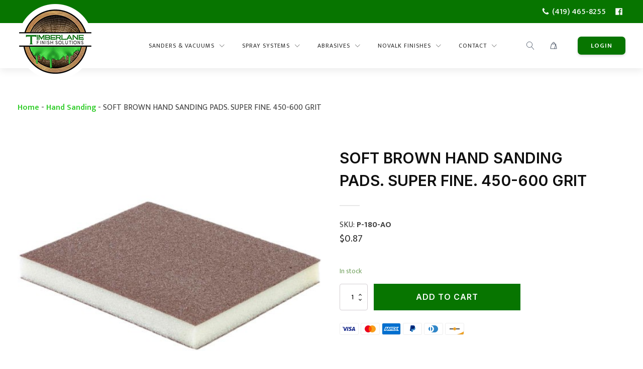

--- FILE ---
content_type: text/html; charset=UTF-8
request_url: https://tlfinish.com/product/soft-brown-sanding-pads-180-grit-ea/
body_size: 31943
content:
<!DOCTYPE html>
<html lang="en-US" prefix="og: https://ogp.me/ns#" >
<head>
<meta charset="UTF-8">
<meta name="viewport" content="width=device-width, initial-scale=1.0">
<!-- WP_HEAD() START -->
<link rel="preload" as="style" href="https://fonts.googleapis.com/css?family=Mukta:100,200,300,400,500,600,700,800,900|Inter:100,200,300,400,500,600,700,800,900|Raleway:100,200,300,400,500,600,700,800,900" >
<link rel="stylesheet" href="https://fonts.googleapis.com/css?family=Mukta:100,200,300,400,500,600,700,800,900|Inter:100,200,300,400,500,600,700,800,900|Raleway:100,200,300,400,500,600,700,800,900">
<style>
					.wcpa_form_outer {
						display:none;
					}
				</style>	<style>img:is([sizes="auto" i], [sizes^="auto," i]) { contain-intrinsic-size: 3000px 1500px }</style>
	
<!-- Google Tag Manager for WordPress by gtm4wp.com -->
<script data-cfasync="false" data-pagespeed-no-defer>
	var gtm4wp_datalayer_name = "dataLayer";
	var dataLayer = dataLayer || [];
	const gtm4wp_use_sku_instead = 1;
	const gtm4wp_currency = 'USD';
	const gtm4wp_product_per_impression = 15;
	const gtm4wp_clear_ecommerce = false;
	const gtm4wp_datalayer_max_timeout = 2000;

	const gtm4wp_scrollerscript_debugmode         = false;
	const gtm4wp_scrollerscript_callbacktime      = 100;
	const gtm4wp_scrollerscript_readerlocation    = 150;
	const gtm4wp_scrollerscript_contentelementid  = "content";
	const gtm4wp_scrollerscript_scannertime       = 60;
</script>
<!-- End Google Tag Manager for WordPress by gtm4wp.com -->
<!-- Search Engine Optimization by Rank Math PRO - https://rankmath.com/ -->
<title>SOFT BROWN HAND SANDING PADS. SUPER FINE. 450-600 GRIT - Timberlane Finish Solutions LLC</title>
<meta name="description" content="Brown Aluminum Oxide double sided soft hand pad. Super Fine. 450-600 Scratch Size: 4 3/4” X 3 3/4” X 1/2&quot; Innovative adhesive that allows it to stay sharper"/>
<meta name="robots" content="index, follow, max-snippet:-1, max-video-preview:-1, max-image-preview:large"/>
<link rel="canonical" href="https://tlfinish.com/product/soft-brown-sanding-pads-180-grit-ea/" />
<meta property="og:locale" content="en_US" />
<meta property="og:type" content="product" />
<meta property="og:title" content="SOFT BROWN HAND SANDING PADS. SUPER FINE. 450-600 GRIT - Timberlane Finish Solutions LLC" />
<meta property="og:description" content="Brown Aluminum Oxide double sided soft hand pad. Super Fine. 450-600 Scratch Size: 4 3/4” X 3 3/4” X 1/2&quot; Innovative adhesive that allows it to stay sharper" />
<meta property="og:url" content="https://tlfinish.com/product/soft-brown-sanding-pads-180-grit-ea/" />
<meta property="og:site_name" content="Timberland Finish Solutions LLC" />
<meta property="og:updated_time" content="2025-12-31T14:20:07+00:00" />
<meta property="og:image" content="https://images.tlfinish.com/images/2025/12/P-180-AO-0.jpeg" />
<meta property="og:image:secure_url" content="https://images.tlfinish.com/images/2025/12/P-180-AO-0.jpeg" />
<meta property="og:image:width" content="530" />
<meta property="og:image:height" content="530" />
<meta property="og:image:alt" content="SOFT BROWN HAND SANDING PADS. SUPER FINE. 450-600 GRIT" />
<meta property="og:image:type" content="image/jpeg" />
<meta property="product:brand" content="SURFPREP" />
<meta property="product:price:amount" content="0.87" />
<meta property="product:price:currency" content="USD" />
<meta property="product:availability" content="instock" />
<meta property="product:retailer_item_id" content="P-180-AO" />
<meta name="twitter:card" content="summary_large_image" />
<meta name="twitter:title" content="SOFT BROWN HAND SANDING PADS. SUPER FINE. 450-600 GRIT - Timberlane Finish Solutions LLC" />
<meta name="twitter:description" content="Brown Aluminum Oxide double sided soft hand pad. Super Fine. 450-600 Scratch Size: 4 3/4” X 3 3/4” X 1/2&quot; Innovative adhesive that allows it to stay sharper" />
<meta name="twitter:image" content="https://images.tlfinish.com/images/2025/12/P-180-AO-0.jpeg" />
<meta name="twitter:label1" content="Price" />
<meta name="twitter:data1" content="&#036;0.87" />
<meta name="twitter:label2" content="Availability" />
<meta name="twitter:data2" content="In stock" />
<script type="application/ld+json" class="rank-math-schema-pro">{"@context":"https://schema.org","@graph":[{"@type":"Organization","@id":"https://tlfinish.com/#organization","name":"Timberland Finish Solutions LLC","url":"https://tlfinish.com","logo":{"@type":"ImageObject","@id":"https://tlfinish.com/#logo","url":"https://images.tlfinish.com/images/2023/05/TimberlaneLogo2022_blank-1-0468bea6.webp","contentUrl":"https://images.tlfinish.com/images/2023/05/TimberlaneLogo2022_blank-1-0468bea6.webp","caption":"Timberland Finish Solutions LLC","inLanguage":"en-US","width":"340","height":"340"}},{"@type":"WebSite","@id":"https://tlfinish.com/#website","url":"https://tlfinish.com","name":"Timberland Finish Solutions LLC","publisher":{"@id":"https://tlfinish.com/#organization"},"inLanguage":"en-US"},{"@type":"ImageObject","@id":"https://images.tlfinish.com/images/2025/12/P-180-AO-0.jpeg","url":"https://images.tlfinish.com/images/2025/12/P-180-AO-0.jpeg","width":"530","height":"530","inLanguage":"en-US"},{"@type":"BreadcrumbList","@id":"https://tlfinish.com/product/soft-brown-sanding-pads-180-grit-ea/#breadcrumb","itemListElement":[{"@type":"ListItem","position":"1","item":{"@id":"https://tlfinish.com","name":"Home"}},{"@type":"ListItem","position":"2","item":{"@id":"https://tlfinish.com/product-category/abrasives/hand-sanding/","name":"Hand Sanding"}},{"@type":"ListItem","position":"3","item":{"@id":"https://tlfinish.com/product/soft-brown-sanding-pads-180-grit-ea/","name":"SOFT BROWN HAND SANDING PADS. SUPER FINE. 450-600 GRIT"}}]},{"@type":"ItemPage","@id":"https://tlfinish.com/product/soft-brown-sanding-pads-180-grit-ea/#webpage","url":"https://tlfinish.com/product/soft-brown-sanding-pads-180-grit-ea/","name":"SOFT BROWN HAND SANDING PADS. SUPER FINE. 450-600 GRIT - Timberlane Finish Solutions LLC","datePublished":"2023-05-10T18:50:53+00:00","dateModified":"2025-12-31T14:20:07+00:00","isPartOf":{"@id":"https://tlfinish.com/#website"},"primaryImageOfPage":{"@id":"https://images.tlfinish.com/images/2025/12/P-180-AO-0.jpeg"},"inLanguage":"en-US","breadcrumb":{"@id":"https://tlfinish.com/product/soft-brown-sanding-pads-180-grit-ea/#breadcrumb"}},{"@type":"Product","brand":{"@type":"Brand","name":"SURFPREP"},"name":"SOFT BROWN HAND SANDING PADS. SUPER FINE. 450-600 GRIT - Timberlane Finish Solutions LLC","description":"Brown Aluminum Oxide double sided soft hand pad. Super Fine. 450-600 Scratch Size: 4 3/4\u201d X 3 3/4\u201d X 1/2\" Innovative adhesive that allows it to stay sharper and last longer than any other pad in the market. This pad resists loading and outperforms any \u2018traditional\u2019 abrasive sheet in the marketplace today Sold Individually","sku":"P-180-AO","category":"Abrasives &gt; Hand Sanding","mainEntityOfPage":{"@id":"https://tlfinish.com/product/soft-brown-sanding-pads-180-grit-ea/#webpage"},"weight":{"@type":"QuantitativeValue","unitCode":"LBR","value":"0.2"},"height":{"@type":"QuantitativeValue","unitCode":"INH","value":"0.5"},"width":{"@type":"QuantitativeValue","unitCode":"INH","value":"4"},"depth":{"@type":"QuantitativeValue","unitCode":"INH","value":"5"},"image":[{"@type":"ImageObject","url":"https://images.tlfinish.com/images/2025/12/P-180-AO-0.jpeg","height":"530","width":"530"}],"offers":{"@type":"Offer","price":"0.87","priceCurrency":"USD","priceValidUntil":"2027-12-31","availability":"http://schema.org/InStock","itemCondition":"NewCondition","url":"https://tlfinish.com/product/soft-brown-sanding-pads-180-grit-ea/","seller":{"@type":"Organization","@id":"https://tlfinish.com/","name":"Timberland Finish Solutions LLC","url":"https://tlfinish.com","logo":"https://images.tlfinish.com/images/2023/05/TimberlaneLogo2022_blank-1-0468bea6.webp"},"priceSpecification":{"price":"0.87","priceCurrency":"USD","valueAddedTaxIncluded":"false"}},"additionalProperty":[{"@type":"PropertyValue","name":"pa_grit","value":"400, 500+"},{"@type":"PropertyValue","name":"pa_product-type","value":"Hand Sponge"},{"@type":"PropertyValue","name":"pa_brand","value":"SURFPREP"}],"@id":"https://tlfinish.com/product/soft-brown-sanding-pads-180-grit-ea/#richSnippet"}]}</script>
<!-- /Rank Math WordPress SEO plugin -->

<link rel='dns-prefetch' href='//static.klaviyo.com' />
<link rel="alternate" type="application/rss+xml" title="Timberlane Finish Solutions LLC &raquo; SOFT BROWN HAND SANDING PADS. SUPER FINE. 450-600 GRIT Comments Feed" href="https://tlfinish.com/product/soft-brown-sanding-pads-180-grit-ea/feed/" />
<link rel='stylesheet' id='partial-payment-blocks-integration-css' href='https://tlfinish.com/wp-content/plugins/woo-wallet/build/partial-payment/style-index.css?ver=1.5.15' type='text/css' media='all' />
<link rel='stylesheet' id='wp-block-library-css' href='https://tlfinish.com/wp-includes/css/dist/block-library/style.min.css?ver=6.8.3' type='text/css' media='all' />
<style id='classic-theme-styles-inline-css' type='text/css'>
/*! This file is auto-generated */
.wp-block-button__link{color:#fff;background-color:#32373c;border-radius:9999px;box-shadow:none;text-decoration:none;padding:calc(.667em + 2px) calc(1.333em + 2px);font-size:1.125em}.wp-block-file__button{background:#32373c;color:#fff;text-decoration:none}
</style>
<link rel='stylesheet' id='cr-frontend-css-css' href='https://tlfinish.com/wp-content/plugins/customer-reviews-woocommerce/css/frontend.css?ver=5.96.0' type='text/css' media='all' />
<link rel='stylesheet' id='cr-badges-css-css' href='https://tlfinish.com/wp-content/plugins/customer-reviews-woocommerce/css/badges.css?ver=5.96.0' type='text/css' media='all' />
<style id='global-styles-inline-css' type='text/css'>
:root{--wp--preset--aspect-ratio--square: 1;--wp--preset--aspect-ratio--4-3: 4/3;--wp--preset--aspect-ratio--3-4: 3/4;--wp--preset--aspect-ratio--3-2: 3/2;--wp--preset--aspect-ratio--2-3: 2/3;--wp--preset--aspect-ratio--16-9: 16/9;--wp--preset--aspect-ratio--9-16: 9/16;--wp--preset--color--black: #000000;--wp--preset--color--cyan-bluish-gray: #abb8c3;--wp--preset--color--white: #ffffff;--wp--preset--color--pale-pink: #f78da7;--wp--preset--color--vivid-red: #cf2e2e;--wp--preset--color--luminous-vivid-orange: #ff6900;--wp--preset--color--luminous-vivid-amber: #fcb900;--wp--preset--color--light-green-cyan: #7bdcb5;--wp--preset--color--vivid-green-cyan: #00d084;--wp--preset--color--pale-cyan-blue: #8ed1fc;--wp--preset--color--vivid-cyan-blue: #0693e3;--wp--preset--color--vivid-purple: #9b51e0;--wp--preset--gradient--vivid-cyan-blue-to-vivid-purple: linear-gradient(135deg,rgba(6,147,227,1) 0%,rgb(155,81,224) 100%);--wp--preset--gradient--light-green-cyan-to-vivid-green-cyan: linear-gradient(135deg,rgb(122,220,180) 0%,rgb(0,208,130) 100%);--wp--preset--gradient--luminous-vivid-amber-to-luminous-vivid-orange: linear-gradient(135deg,rgba(252,185,0,1) 0%,rgba(255,105,0,1) 100%);--wp--preset--gradient--luminous-vivid-orange-to-vivid-red: linear-gradient(135deg,rgba(255,105,0,1) 0%,rgb(207,46,46) 100%);--wp--preset--gradient--very-light-gray-to-cyan-bluish-gray: linear-gradient(135deg,rgb(238,238,238) 0%,rgb(169,184,195) 100%);--wp--preset--gradient--cool-to-warm-spectrum: linear-gradient(135deg,rgb(74,234,220) 0%,rgb(151,120,209) 20%,rgb(207,42,186) 40%,rgb(238,44,130) 60%,rgb(251,105,98) 80%,rgb(254,248,76) 100%);--wp--preset--gradient--blush-light-purple: linear-gradient(135deg,rgb(255,206,236) 0%,rgb(152,150,240) 100%);--wp--preset--gradient--blush-bordeaux: linear-gradient(135deg,rgb(254,205,165) 0%,rgb(254,45,45) 50%,rgb(107,0,62) 100%);--wp--preset--gradient--luminous-dusk: linear-gradient(135deg,rgb(255,203,112) 0%,rgb(199,81,192) 50%,rgb(65,88,208) 100%);--wp--preset--gradient--pale-ocean: linear-gradient(135deg,rgb(255,245,203) 0%,rgb(182,227,212) 50%,rgb(51,167,181) 100%);--wp--preset--gradient--electric-grass: linear-gradient(135deg,rgb(202,248,128) 0%,rgb(113,206,126) 100%);--wp--preset--gradient--midnight: linear-gradient(135deg,rgb(2,3,129) 0%,rgb(40,116,252) 100%);--wp--preset--font-size--small: 13px;--wp--preset--font-size--medium: 20px;--wp--preset--font-size--large: 36px;--wp--preset--font-size--x-large: 42px;--wp--preset--spacing--20: 0.44rem;--wp--preset--spacing--30: 0.67rem;--wp--preset--spacing--40: 1rem;--wp--preset--spacing--50: 1.5rem;--wp--preset--spacing--60: 2.25rem;--wp--preset--spacing--70: 3.38rem;--wp--preset--spacing--80: 5.06rem;--wp--preset--shadow--natural: 6px 6px 9px rgba(0, 0, 0, 0.2);--wp--preset--shadow--deep: 12px 12px 50px rgba(0, 0, 0, 0.4);--wp--preset--shadow--sharp: 6px 6px 0px rgba(0, 0, 0, 0.2);--wp--preset--shadow--outlined: 6px 6px 0px -3px rgba(255, 255, 255, 1), 6px 6px rgba(0, 0, 0, 1);--wp--preset--shadow--crisp: 6px 6px 0px rgba(0, 0, 0, 1);}:where(.is-layout-flex){gap: 0.5em;}:where(.is-layout-grid){gap: 0.5em;}body .is-layout-flex{display: flex;}.is-layout-flex{flex-wrap: wrap;align-items: center;}.is-layout-flex > :is(*, div){margin: 0;}body .is-layout-grid{display: grid;}.is-layout-grid > :is(*, div){margin: 0;}:where(.wp-block-columns.is-layout-flex){gap: 2em;}:where(.wp-block-columns.is-layout-grid){gap: 2em;}:where(.wp-block-post-template.is-layout-flex){gap: 1.25em;}:where(.wp-block-post-template.is-layout-grid){gap: 1.25em;}.has-black-color{color: var(--wp--preset--color--black) !important;}.has-cyan-bluish-gray-color{color: var(--wp--preset--color--cyan-bluish-gray) !important;}.has-white-color{color: var(--wp--preset--color--white) !important;}.has-pale-pink-color{color: var(--wp--preset--color--pale-pink) !important;}.has-vivid-red-color{color: var(--wp--preset--color--vivid-red) !important;}.has-luminous-vivid-orange-color{color: var(--wp--preset--color--luminous-vivid-orange) !important;}.has-luminous-vivid-amber-color{color: var(--wp--preset--color--luminous-vivid-amber) !important;}.has-light-green-cyan-color{color: var(--wp--preset--color--light-green-cyan) !important;}.has-vivid-green-cyan-color{color: var(--wp--preset--color--vivid-green-cyan) !important;}.has-pale-cyan-blue-color{color: var(--wp--preset--color--pale-cyan-blue) !important;}.has-vivid-cyan-blue-color{color: var(--wp--preset--color--vivid-cyan-blue) !important;}.has-vivid-purple-color{color: var(--wp--preset--color--vivid-purple) !important;}.has-black-background-color{background-color: var(--wp--preset--color--black) !important;}.has-cyan-bluish-gray-background-color{background-color: var(--wp--preset--color--cyan-bluish-gray) !important;}.has-white-background-color{background-color: var(--wp--preset--color--white) !important;}.has-pale-pink-background-color{background-color: var(--wp--preset--color--pale-pink) !important;}.has-vivid-red-background-color{background-color: var(--wp--preset--color--vivid-red) !important;}.has-luminous-vivid-orange-background-color{background-color: var(--wp--preset--color--luminous-vivid-orange) !important;}.has-luminous-vivid-amber-background-color{background-color: var(--wp--preset--color--luminous-vivid-amber) !important;}.has-light-green-cyan-background-color{background-color: var(--wp--preset--color--light-green-cyan) !important;}.has-vivid-green-cyan-background-color{background-color: var(--wp--preset--color--vivid-green-cyan) !important;}.has-pale-cyan-blue-background-color{background-color: var(--wp--preset--color--pale-cyan-blue) !important;}.has-vivid-cyan-blue-background-color{background-color: var(--wp--preset--color--vivid-cyan-blue) !important;}.has-vivid-purple-background-color{background-color: var(--wp--preset--color--vivid-purple) !important;}.has-black-border-color{border-color: var(--wp--preset--color--black) !important;}.has-cyan-bluish-gray-border-color{border-color: var(--wp--preset--color--cyan-bluish-gray) !important;}.has-white-border-color{border-color: var(--wp--preset--color--white) !important;}.has-pale-pink-border-color{border-color: var(--wp--preset--color--pale-pink) !important;}.has-vivid-red-border-color{border-color: var(--wp--preset--color--vivid-red) !important;}.has-luminous-vivid-orange-border-color{border-color: var(--wp--preset--color--luminous-vivid-orange) !important;}.has-luminous-vivid-amber-border-color{border-color: var(--wp--preset--color--luminous-vivid-amber) !important;}.has-light-green-cyan-border-color{border-color: var(--wp--preset--color--light-green-cyan) !important;}.has-vivid-green-cyan-border-color{border-color: var(--wp--preset--color--vivid-green-cyan) !important;}.has-pale-cyan-blue-border-color{border-color: var(--wp--preset--color--pale-cyan-blue) !important;}.has-vivid-cyan-blue-border-color{border-color: var(--wp--preset--color--vivid-cyan-blue) !important;}.has-vivid-purple-border-color{border-color: var(--wp--preset--color--vivid-purple) !important;}.has-vivid-cyan-blue-to-vivid-purple-gradient-background{background: var(--wp--preset--gradient--vivid-cyan-blue-to-vivid-purple) !important;}.has-light-green-cyan-to-vivid-green-cyan-gradient-background{background: var(--wp--preset--gradient--light-green-cyan-to-vivid-green-cyan) !important;}.has-luminous-vivid-amber-to-luminous-vivid-orange-gradient-background{background: var(--wp--preset--gradient--luminous-vivid-amber-to-luminous-vivid-orange) !important;}.has-luminous-vivid-orange-to-vivid-red-gradient-background{background: var(--wp--preset--gradient--luminous-vivid-orange-to-vivid-red) !important;}.has-very-light-gray-to-cyan-bluish-gray-gradient-background{background: var(--wp--preset--gradient--very-light-gray-to-cyan-bluish-gray) !important;}.has-cool-to-warm-spectrum-gradient-background{background: var(--wp--preset--gradient--cool-to-warm-spectrum) !important;}.has-blush-light-purple-gradient-background{background: var(--wp--preset--gradient--blush-light-purple) !important;}.has-blush-bordeaux-gradient-background{background: var(--wp--preset--gradient--blush-bordeaux) !important;}.has-luminous-dusk-gradient-background{background: var(--wp--preset--gradient--luminous-dusk) !important;}.has-pale-ocean-gradient-background{background: var(--wp--preset--gradient--pale-ocean) !important;}.has-electric-grass-gradient-background{background: var(--wp--preset--gradient--electric-grass) !important;}.has-midnight-gradient-background{background: var(--wp--preset--gradient--midnight) !important;}.has-small-font-size{font-size: var(--wp--preset--font-size--small) !important;}.has-medium-font-size{font-size: var(--wp--preset--font-size--medium) !important;}.has-large-font-size{font-size: var(--wp--preset--font-size--large) !important;}.has-x-large-font-size{font-size: var(--wp--preset--font-size--x-large) !important;}
:where(.wp-block-post-template.is-layout-flex){gap: 1.25em;}:where(.wp-block-post-template.is-layout-grid){gap: 1.25em;}
:where(.wp-block-columns.is-layout-flex){gap: 2em;}:where(.wp-block-columns.is-layout-grid){gap: 2em;}
:root :where(.wp-block-pullquote){font-size: 1.5em;line-height: 1.6;}
</style>
<link rel='stylesheet' id='oxygen-css' href='https://tlfinish.com/wp-content/plugins/oxygen/component-framework/oxygen.css?ver=4.9.1' type='text/css' media='all' />
<link rel='stylesheet' id='core-sss-css' href='https://tlfinish.com/wp-content/plugins/oxy-ninja/public/css/core-sss.min.css?ver=3.5.3' type='text/css' media='all' />
<link rel='stylesheet' id='photoswipe-css' href='https://tlfinish.com/wp-content/plugins/woocommerce/assets/css/photoswipe/photoswipe.min.css?ver=10.1.2' type='text/css' media='all' />
<link rel='stylesheet' id='photoswipe-default-skin-css' href='https://tlfinish.com/wp-content/plugins/woocommerce/assets/css/photoswipe/default-skin/default-skin.min.css?ver=10.1.2' type='text/css' media='all' />
<link rel='stylesheet' id='woocommerce-layout-css' href='https://tlfinish.com/wp-content/plugins/woocommerce/assets/css/woocommerce-layout.css?ver=10.1.2' type='text/css' media='all' />
<link rel='stylesheet' id='woocommerce-smallscreen-css' href='https://tlfinish.com/wp-content/plugins/woocommerce/assets/css/woocommerce-smallscreen.css?ver=10.1.2' type='text/css' media='only screen and (max-width: 768px)' />
<link rel='stylesheet' id='woocommerce-general-css' href='https://tlfinish.com/wp-content/plugins/woocommerce/assets/css/woocommerce.css?ver=10.1.2' type='text/css' media='all' />
<style id='woocommerce-inline-inline-css' type='text/css'>
.woocommerce form .form-row .required { visibility: visible; }
</style>
<link rel='stylesheet' id='wt-smart-coupon-for-woo-css' href='https://tlfinish.com/wp-content/plugins/wt-smart-coupons-for-woocommerce/public/css/wt-smart-coupon-public.css?ver=2.2.6' type='text/css' media='all' />
<style id='wpgb-head-inline-css' type='text/css'>
.wp-grid-builder:not(.wpgb-template),.wpgb-facet{opacity:0.01}.wpgb-facet fieldset{margin:0;padding:0;border:none;outline:none;box-shadow:none}.wpgb-facet fieldset:last-child{margin-bottom:40px;}.wpgb-facet fieldset legend.wpgb-sr-only{height:1px;width:1px}
</style>
<link rel='stylesheet' id='splide-css' href='https://tlfinish.com/wp-content/plugins/oxy-ninja/public/css/splide.min.css?ver=4.0.14' type='text/css' media='all' />
<link rel='stylesheet' id='woo-variation-swatches-css' href='https://tlfinish.com/wp-content/plugins/woo-variation-swatches/assets/css/frontend.min.css?ver=1759867096' type='text/css' media='all' />
<style id='woo-variation-swatches-inline-css' type='text/css'>
:root {
--wvs-tick:url("data:image/svg+xml;utf8,%3Csvg filter='drop-shadow(0px 0px 2px rgb(0 0 0 / .8))' xmlns='http://www.w3.org/2000/svg'  viewBox='0 0 30 30'%3E%3Cpath fill='none' stroke='%23ffffff' stroke-linecap='round' stroke-linejoin='round' stroke-width='4' d='M4 16L11 23 27 7'/%3E%3C/svg%3E");

--wvs-cross:url("data:image/svg+xml;utf8,%3Csvg filter='drop-shadow(0px 0px 5px rgb(255 255 255 / .6))' xmlns='http://www.w3.org/2000/svg' width='72px' height='72px' viewBox='0 0 24 24'%3E%3Cpath fill='none' stroke='%23ff0000' stroke-linecap='round' stroke-width='0.6' d='M5 5L19 19M19 5L5 19'/%3E%3C/svg%3E");
--wvs-single-product-item-width:30px;
--wvs-single-product-item-height:30px;
--wvs-single-product-item-font-size:16px}
</style>
<link rel='stylesheet' id='wcpa-frontend-css' href='https://tlfinish.com/wp-content/plugins/woo-custom-product-addons-pro/assets/css/style_1.css?ver=5.0.17' type='text/css' media='all' />
<script type="text/javascript" src="https://tlfinish.com/wp-includes/js/jquery/jquery.min.js?ver=3.7.1" id="jquery-core-js"></script>
<script type="text/javascript" src="https://tlfinish.com/wp-content/plugins/woocommerce/assets/js/jquery-blockui/jquery.blockUI.min.js?ver=2.7.0-wc.10.1.2" id="jquery-blockui-js" data-wp-strategy="defer"></script>
<script type="text/javascript" id="wc-add-to-cart-js-extra">
/* <![CDATA[ */
var wc_add_to_cart_params = {"ajax_url":"\/wp-admin\/admin-ajax.php","wc_ajax_url":"\/?wc-ajax=%%endpoint%%","i18n_view_cart":"View cart","cart_url":"https:\/\/tlfinish.com\/cart\/","is_cart":"","cart_redirect_after_add":"no"};
/* ]]> */
</script>
<script type="text/javascript" src="https://tlfinish.com/wp-content/plugins/woocommerce/assets/js/frontend/add-to-cart.min.js?ver=10.1.2" id="wc-add-to-cart-js" defer="defer" data-wp-strategy="defer"></script>
<script type="text/javascript" src="https://tlfinish.com/wp-content/plugins/woocommerce/assets/js/zoom/jquery.zoom.min.js?ver=1.7.21-wc.10.1.2" id="zoom-js" defer="defer" data-wp-strategy="defer"></script>
<script type="text/javascript" src="https://tlfinish.com/wp-content/plugins/woocommerce/assets/js/flexslider/jquery.flexslider.min.js?ver=2.7.2-wc.10.1.2" id="flexslider-js" defer="defer" data-wp-strategy="defer"></script>
<script type="text/javascript" src="https://tlfinish.com/wp-content/plugins/woocommerce/assets/js/photoswipe/photoswipe.min.js?ver=4.1.1-wc.10.1.2" id="photoswipe-js" defer="defer" data-wp-strategy="defer"></script>
<script type="text/javascript" src="https://tlfinish.com/wp-content/plugins/woocommerce/assets/js/photoswipe/photoswipe-ui-default.min.js?ver=4.1.1-wc.10.1.2" id="photoswipe-ui-default-js" defer="defer" data-wp-strategy="defer"></script>
<script type="text/javascript" id="wc-single-product-js-extra">
/* <![CDATA[ */
var wc_single_product_params = {"i18n_required_rating_text":"Please select a rating","i18n_rating_options":["1 of 5 stars","2 of 5 stars","3 of 5 stars","4 of 5 stars","5 of 5 stars"],"i18n_product_gallery_trigger_text":"View full-screen image gallery","review_rating_required":"yes","flexslider":{"rtl":false,"animation":"slide","smoothHeight":true,"directionNav":false,"controlNav":"thumbnails","slideshow":false,"animationSpeed":500,"animationLoop":false,"allowOneSlide":false,"touch":false},"zoom_enabled":"1","zoom_options":[],"photoswipe_enabled":"1","photoswipe_options":{"shareEl":false,"closeOnScroll":false,"history":false,"hideAnimationDuration":0,"showAnimationDuration":0},"flexslider_enabled":"1"};
/* ]]> */
</script>
<script type="text/javascript" src="https://tlfinish.com/wp-content/plugins/woocommerce/assets/js/frontend/single-product.min.js?ver=10.1.2" id="wc-single-product-js" defer="defer" data-wp-strategy="defer"></script>
<script type="text/javascript" src="https://tlfinish.com/wp-content/plugins/woocommerce/assets/js/js-cookie/js.cookie.min.js?ver=2.1.4-wc.10.1.2" id="js-cookie-js" defer="defer" data-wp-strategy="defer"></script>
<script type="text/javascript" id="woocommerce-js-extra">
/* <![CDATA[ */
var woocommerce_params = {"ajax_url":"\/wp-admin\/admin-ajax.php","wc_ajax_url":"\/?wc-ajax=%%endpoint%%","i18n_password_show":"Show password","i18n_password_hide":"Hide password"};
/* ]]> */
</script>
<script type="text/javascript" src="https://tlfinish.com/wp-content/plugins/woocommerce/assets/js/frontend/woocommerce.min.js?ver=10.1.2" id="woocommerce-js" defer="defer" data-wp-strategy="defer"></script>
<script type="text/javascript" id="wt-smart-coupon-for-woo-js-extra">
/* <![CDATA[ */
var WTSmartCouponOBJ = {"ajaxurl":"https:\/\/tlfinish.com\/wp-admin\/admin-ajax.php","wc_ajax_url":"https:\/\/tlfinish.com\/?wc-ajax=","nonces":{"public":"3dda920f90","apply_coupon":"6dbf0668e2"},"labels":{"please_wait":"Please wait...","choose_variation":"Please choose a variation","error":"Error !!!"},"shipping_method":[],"payment_method":"","is_cart":""};
/* ]]> */
</script>
<script type="text/javascript" src="https://tlfinish.com/wp-content/plugins/wt-smart-coupons-for-woocommerce/public/js/wt-smart-coupon-public.js?ver=2.2.6" id="wt-smart-coupon-for-woo-js"></script>
<script type="text/javascript" src="https://tlfinish.com/wp-content/plugins/duracelltomi-google-tag-manager/dist/js/analytics-talk-content-tracking.js?ver=1.22.1" id="gtm4wp-scroll-tracking-js"></script>
<script type="text/javascript" src="https://tlfinish.com/wp-content/plugins/oxy-ninja/public/js/splide/splide.min.js?ver=4.0.14" id="splide-js"></script>
<script type="text/javascript" src="https://tlfinish.com/wp-content/plugins/oxy-ninja/public/js/splide/splide-extension-auto-scroll.min.js?ver=0.5.2" id="splide-autoscroll-js"></script>
<script type="text/javascript" id="wc-settings-dep-in-header-js-after">
/* <![CDATA[ */
console.warn( "Scripts that have a dependency on [wc-settings, wc-blocks-checkout] must be loaded in the footer, klaviyo-klaviyo-checkout-block-editor-script was registered to load in the header, but has been switched to load in the footer instead. See https://github.com/woocommerce/woocommerce-gutenberg-products-block/pull/5059" );
console.warn( "Scripts that have a dependency on [wc-settings, wc-blocks-checkout] must be loaded in the footer, klaviyo-klaviyo-checkout-block-view-script was registered to load in the header, but has been switched to load in the footer instead. See https://github.com/woocommerce/woocommerce-gutenberg-products-block/pull/5059" );
/* ]]> */
</script>
<link rel="https://api.w.org/" href="https://tlfinish.com/wp-json/" /><link rel="alternate" title="JSON" type="application/json" href="https://tlfinish.com/wp-json/wp/v2/product/1464" /><link rel="EditURI" type="application/rsd+xml" title="RSD" href="https://tlfinish.com/xmlrpc.php?rsd" />
<meta name="generator" content="WordPress 6.8.3" />
<link rel='shortlink' href='https://tlfinish.com/?p=1464' />
<link rel="alternate" title="oEmbed (JSON)" type="application/json+oembed" href="https://tlfinish.com/wp-json/oembed/1.0/embed?url=https%3A%2F%2Ftlfinish.com%2Fproduct%2Fsoft-brown-sanding-pads-180-grit-ea%2F" />
<link rel="alternate" title="oEmbed (XML)" type="text/xml+oembed" href="https://tlfinish.com/wp-json/oembed/1.0/embed?url=https%3A%2F%2Ftlfinish.com%2Fproduct%2Fsoft-brown-sanding-pads-180-grit-ea%2F&#038;format=xml" />
<style id="woo-custom-stock-status" data-wcss-ver="1.6.5" >.woocommerce div.product .woo-custom-stock-status.in_stock_color { color: #77a464 !important; font-size: inherit }.woo-custom-stock-status.in_stock_color { color: #77a464 !important; font-size: inherit }.wc-block-components-product-badge{display:none!important;}ul .in_stock_color,ul.products .in_stock_color, li.wc-block-grid__product .in_stock_color { color: #77a464 !important; font-size: inherit }.woocommerce-table__product-name .in_stock_color { color: #77a464 !important; font-size: inherit }p.in_stock_color { color: #77a464 !important; font-size: inherit }.woocommerce div.product .wc-block-components-product-price .woo-custom-stock-status{font-size:16px}.woocommerce div.product .woo-custom-stock-status.only_s_left_in_stock_color { color: #77a464 !important; font-size: inherit }.woo-custom-stock-status.only_s_left_in_stock_color { color: #77a464 !important; font-size: inherit }.wc-block-components-product-badge{display:none!important;}ul .only_s_left_in_stock_color,ul.products .only_s_left_in_stock_color, li.wc-block-grid__product .only_s_left_in_stock_color { color: #77a464 !important; font-size: inherit }.woocommerce-table__product-name .only_s_left_in_stock_color { color: #77a464 !important; font-size: inherit }p.only_s_left_in_stock_color { color: #77a464 !important; font-size: inherit }.woocommerce div.product .wc-block-components-product-price .woo-custom-stock-status{font-size:16px}.woocommerce div.product .woo-custom-stock-status.can_be_backordered_color { color: #77a464 !important; font-size: inherit }.woo-custom-stock-status.can_be_backordered_color { color: #77a464 !important; font-size: inherit }.wc-block-components-product-badge{display:none!important;}ul .can_be_backordered_color,ul.products .can_be_backordered_color, li.wc-block-grid__product .can_be_backordered_color { color: #77a464 !important; font-size: inherit }.woocommerce-table__product-name .can_be_backordered_color { color: #77a464 !important; font-size: inherit }p.can_be_backordered_color { color: #77a464 !important; font-size: inherit }.woocommerce div.product .wc-block-components-product-price .woo-custom-stock-status{font-size:16px}.woocommerce div.product .woo-custom-stock-status.s_in_stock_color { color: #77a464 !important; font-size: inherit }.woo-custom-stock-status.s_in_stock_color { color: #77a464 !important; font-size: inherit }.wc-block-components-product-badge{display:none!important;}ul .s_in_stock_color,ul.products .s_in_stock_color, li.wc-block-grid__product .s_in_stock_color { color: #77a464 !important; font-size: inherit }.woocommerce-table__product-name .s_in_stock_color { color: #77a464 !important; font-size: inherit }p.s_in_stock_color { color: #77a464 !important; font-size: inherit }.woocommerce div.product .wc-block-components-product-price .woo-custom-stock-status{font-size:16px}.woocommerce div.product .woo-custom-stock-status.available_on_backorder_color { color: #77a464 !important; font-size: inherit }.woo-custom-stock-status.available_on_backorder_color { color: #77a464 !important; font-size: inherit }.wc-block-components-product-badge{display:none!important;}ul .available_on_backorder_color,ul.products .available_on_backorder_color, li.wc-block-grid__product .available_on_backorder_color { color: #77a464 !important; font-size: inherit }.woocommerce-table__product-name .available_on_backorder_color { color: #77a464 !important; font-size: inherit }p.available_on_backorder_color { color: #77a464 !important; font-size: inherit }.woocommerce div.product .wc-block-components-product-price .woo-custom-stock-status{font-size:16px}.woocommerce div.product .woo-custom-stock-status.out_of_stock_color { color: #ff0000 !important; font-size: inherit }.woo-custom-stock-status.out_of_stock_color { color: #ff0000 !important; font-size: inherit }.wc-block-components-product-badge{display:none!important;}ul .out_of_stock_color,ul.products .out_of_stock_color, li.wc-block-grid__product .out_of_stock_color { color: #ff0000 !important; font-size: inherit }.woocommerce-table__product-name .out_of_stock_color { color: #ff0000 !important; font-size: inherit }p.out_of_stock_color { color: #ff0000 !important; font-size: inherit }.woocommerce div.product .wc-block-components-product-price .woo-custom-stock-status{font-size:16px}.woocommerce div.product .woo-custom-stock-status.grouped_product_stock_status_color { color: #77a464 !important; font-size: inherit }.woo-custom-stock-status.grouped_product_stock_status_color { color: #77a464 !important; font-size: inherit }.wc-block-components-product-badge{display:none!important;}ul .grouped_product_stock_status_color,ul.products .grouped_product_stock_status_color, li.wc-block-grid__product .grouped_product_stock_status_color { color: #77a464 !important; font-size: inherit }.woocommerce-table__product-name .grouped_product_stock_status_color { color: #77a464 !important; font-size: inherit }p.grouped_product_stock_status_color { color: #77a464 !important; font-size: inherit }.woocommerce div.product .wc-block-components-product-price .woo-custom-stock-status{font-size:16px}.wd-product-stock.stock{display:none}.woocommerce-variation-price:not(:empty)+.woocommerce-variation-availability { margin-left: 0px; }.woocommerce-variation-price{
		        display:block!important}.woocommerce-variation-availability{
		        display:block!important}</style><!-- woo-custom-stock-status-color-css --><script></script><!-- woo-custom-stock-status-js --><noscript><style>.wp-grid-builder .wpgb-card.wpgb-card-hidden .wpgb-card-wrapper{opacity:1!important;visibility:visible!important;transform:none!important}.wpgb-facet {opacity:1!important;pointer-events:auto!important}.wpgb-facet *:not(.wpgb-pagination-facet){display:none}</style></noscript>
<!-- Google Tag Manager for WordPress by gtm4wp.com -->
<!-- GTM Container placement set to automatic -->
<script data-cfasync="false" data-pagespeed-no-defer type="text/javascript">
	var dataLayer_content = {"pagePostType":"product","pagePostType2":"single-product","pagePostAuthor":"admin","browserName":"","browserVersion":"","browserEngineName":"","browserEngineVersion":"","osName":"","osVersion":"","deviceType":"bot","deviceManufacturer":"","deviceModel":"","customerTotalOrders":0,"customerTotalOrderValue":0,"customerFirstName":"","customerLastName":"","customerBillingFirstName":"","customerBillingLastName":"","customerBillingCompany":"","customerBillingAddress1":"","customerBillingAddress2":"","customerBillingCity":"","customerBillingState":"","customerBillingPostcode":"","customerBillingCountry":"","customerBillingEmail":"","customerBillingEmailHash":"","customerBillingPhone":"","customerShippingFirstName":"","customerShippingLastName":"","customerShippingCompany":"","customerShippingAddress1":"","customerShippingAddress2":"","customerShippingCity":"","customerShippingState":"","customerShippingPostcode":"","customerShippingCountry":"","cartContent":{"totals":{"applied_coupons":[],"discount_total":0,"subtotal":0,"total":0},"items":[]},"productRatingCounts":[],"productAverageRating":0,"productReviewCount":0,"productType":"simple","productIsVariable":0};
	dataLayer.push( dataLayer_content );
</script>
<script data-cfasync="false" data-pagespeed-no-defer type="text/javascript">
(function(w,d,s,l,i){w[l]=w[l]||[];w[l].push({'gtm.start':
new Date().getTime(),event:'gtm.js'});var f=d.getElementsByTagName(s)[0],
j=d.createElement(s),dl=l!='dataLayer'?'&l='+l:'';j.async=true;j.src=
'//www.googletagmanager.com/gtm.js?id='+i+dl;f.parentNode.insertBefore(j,f);
})(window,document,'script','dataLayer','GTM-N3NTVNM');
</script>
<!-- End Google Tag Manager for WordPress by gtm4wp.com -->	<noscript><style>.woocommerce-product-gallery{ opacity: 1 !important; }</style></noscript>
	<style>.oxygen-oxy-ou_countdown-oucd_timezone .select2-container--default .select2-selection--single .select2-selection__rendered{color: #fff!important;}</style><style>:root{  --wcpaSectionTitleSize:14px;   --wcpaLabelSize:14px;   --wcpaDescSize:13px;   --wcpaErrorSize:13px;   --wcpaLabelWeight:normal;   --wcpaDescWeight:normal;   --wcpaBorderWidth:1px;   --wcpaBorderRadius:6px;   --wcpaInputHeight:45px;   --wcpaCheckLabelSize:14px;   --wcpaCheckBorderWidth:1px;   --wcpaCheckWidth:20px;   --wcpaCheckHeight:20px;   --wcpaCheckBorderRadius:4px;   --wcpaCheckButtonRadius:5px;   --wcpaCheckButtonBorder:2px;   --wcpaQtyWidth:100px;   --wcpaQtyHeight:45px;   --wcpaQtyRadius:6px; }:root{  --wcpaSectionTitleColor:#4A4A4A;   --wcpaSectionTitleBg:rgba(238,238,238,0.28);   --wcpaLineColor:#Bebebe;   --wcpaButtonColor:#3340d3;   --wcpaLabelColor:#424242;   --wcpaDescColor:#797979;   --wcpaBorderColor:#c6d0e9;   --wcpaBorderColorFocus:#3561f3;   --wcpaInputBgColor:#FFFFFF;   --wcpaInputColor:#5d5d5d;   --wcpaCheckLabelColor:#4a4a4a;   --wcpaCheckBgColor:#3340d3;   --wcpaCheckBorderColor:#B9CBE3;   --wcpaCheckTickColor:#ffffff;   --wcpaRadioBgColor:#3340d3;   --wcpaRadioBorderColor:#B9CBE3;   --wcpaRadioSelBorderColor:#3340d3;   --wcpaButtonTextColor:#ffffff;   --wcpaErrorColor:#F55050;   --wcpaCheckButtonColor:#CAE2F9;   --wcpaCheckButtonBorderColor:#EEEEEE;   --wcpaCheckButtonSelectionColor:#CECECE;   --wcpaImageSelectionOutline:#3340d3;   --wcpaImageTickBg:#2649FF;   --wcpaImageTickColor:#FFFFFF;   --wcpaImageTickBorder:#FFFFFF;   --wcpaImageMagnifierBg:#2649FF;   --wcpaImageMagnifierColor:#ffffff;   --wcpaImageMagnifierBorder:#FFFFFF;   --wcpaImageSelectionShadow:rgba(0,0,0,0.25);   --wcpaCheckToggleBg:#CAE2F9;   --wcpaCheckToggleCircleColor:#FFFFFF;   --wcpaCheckToggleBgActive:#BADA55;   --wcpaQtyButtonColor:#EEEEEE;   --wcpaQtyButtonHoverColor:#DDDDDD;   --wcpaQtyButtonTextColor:#424242; }:root{  --wcpaLeftLabelWidth:120px; }</style><link rel="icon" href="https://images.tlfinish.com/images/2023/05/Timberlane-Logo-100x100.png" sizes="32x32" />
<link rel="icon" href="https://images.tlfinish.com/images/2023/05/Timberlane-Logo-300x300.png" sizes="192x192" />
<link rel="apple-touch-icon" href="https://images.tlfinish.com/images/2023/05/Timberlane-Logo-300x300.png" />
<meta name="msapplication-TileImage" content="https://images.tlfinish.com/images/2023/05/Timberlane-Logo-300x300.png" />
<link rel='stylesheet' id='oxygen-cache-2640-css' href='//tlfinish.com/wp-content/uploads/oxygen/css/2640.css?cache=1762531402&#038;ver=6.8.3' type='text/css' media='all' />
<link rel='stylesheet' id='oxygen-cache-2661-css' href='//tlfinish.com/wp-content/uploads/oxygen/css/2661.css?cache=1762532265&#038;ver=6.8.3' type='text/css' media='all' />
<link rel='stylesheet' id='oxygen-universal-styles-css' href='//tlfinish.com/wp-content/uploads/oxygen/css/universal.css?cache=1762532265&#038;ver=6.8.3' type='text/css' media='all' />
<!-- END OF WP_HEAD() -->
</head>
<body class="wp-singular product-template-default single single-product postid-1464 wp-theme-oxygen-is-not-a-theme wp-embed-responsive theme-oxygen-is-not-a-theme oxygen-body woocommerce woocommerce-page woocommerce-no-js woo-variation-swatches wvs-behavior-blur wvs-theme-component-framework wvs-show-label wvs-tooltip" >


<!-- GTM Container placement set to automatic -->
<!-- Google Tag Manager (noscript) -->
				<noscript><iframe src="https://www.googletagmanager.com/ns.html?id=GTM-N3NTVNM" height="0" width="0" style="display:none;visibility:hidden" aria-hidden="true"></iframe></noscript>
<!-- End Google Tag Manager (noscript) -->


	
<!-- GTM Container placement set to automatic -->
<!-- Google Tag Manager (noscript) -->					<div id="code_block-2-89217" class="ct-code-block" ></div><div id="code_block-3-89217" class="ct-code-block" ></div><div id="code_block-4-89217" class="ct-code-block" ></div><header id="_header-456-2640" class="oxy-header-wrapper oxy-sticky-header oxy-overlay-header oxy-header c-shadow wc-header" ><div id="_header_row-457-2640" class="oxygen-hide-in-sticky oxy-header-row " ><div class="oxy-header-container"><div id="_header_left-458-2640" class="oxy-header-left" ></div><div id="_header_center-459-2640" class="oxy-header-center" ></div><div id="_header_right-460-2640" class="oxy-header-right" ><div id="div_block-461-2640" class="ct-div-block c-header-contact" ><a id="link-462-2640" class="ct-link c-link-m" href="http://"   ><div id="fancy_icon-463-2640" class="ct-fancy-icon wc-follow-dark c-transition" ><svg id="svg-fancy_icon-463-2640"><use xlink:href="#FontAwesomeicon-phone"></use></svg></div><div id="text_block-464-2640" class="ct-text-block" >(419) 465-8255</div></a><a id="link-465-2640" class="ct-link" href="http://"   ><div id="fancy_icon-466-2640" class="ct-fancy-icon wc-follow-dark c-transition" ><svg id="svg-fancy_icon-466-2640"><use xlink:href="#FontAwesomeicon-facebook-official"></use></svg></div></a></div></div></div></div><div id="_header_row-467-2640" class="oxy-header-row wc-header-main" ><div class="oxy-header-container"><div id="_header_left-468-2640" class="oxy-header-left" ><a id="link-469-2640" class="ct-link" href="https://tlfinish.com" target="_self"   aria-label="Timberlane Finish Solutions Logo"><img  id="image-470-2640" alt="" src="https://images.tlfinish.com/images/2023/10/Timberlane-Logo-Header.webp" class="ct-image c-logo" srcset="https://images.tlfinish.com/images/2023/10/Timberlane-Logo-Header.webp 150w, https://images.tlfinish.com/images/2023/10/Timberlane-Logo-Header-75x75.webp 75w, https://images.tlfinish.com/images/2023/10/Timberlane-Logo-Header-100x100.webp 100w" sizes="(max-width: 150px) 100vw, 150px" /></a></div><div id="_header_center-471-2640" class="oxy-header-center" ><div id="div_block-472-2640" class="ct-div-block wc-full-menu-1" ><div id="div_block-473-2640" class="ct-div-block wc-header-search-field wc-header-search-mobile" >
                <div id="_search_form-474-2640" class="oxy-search-form " >
                <form role="search" method="get" class="search-form" action="https://tlfinish.com/">
			<label>
				<span class="screen-reader-text">Search for:</span>
				<input type="search" class="search-field" placeholder="Search ..." value="" name="s" title="Search for:" />
			</label>
			<input type="hidden" name="post_type" value="product" />
			<input type="submit" class="search-submit" value="Search" />
		</form>                </div>
        
        <div id="fancy_icon-475-2640" class="ct-fancy-icon " ><svg id="svg-fancy_icon-475-2640"><use xlink:href="#Lineariconsicon-magnifier"></use></svg></div></div><div id="div_block-476-2640" class="ct-div-block wc-full-menu-1-link-container" ><div id="div_block-477-2640" class="ct-div-block wc-full-menu-1-link-w-icon" ><div id="text_block-478-2640" class="ct-text-block wc-full-menu-1-link" >Sanders &amp; Vacuums<br></div><div id="fancy_icon-479-2640" class="ct-fancy-icon wc-full-menu-1-dropdown-icon" ><svg id="svg-fancy_icon-479-2640"><use xlink:href="#Lineariconsicon-chevron-down"></use></svg></div></div><div id="div_block-480-2640" class="ct-div-block wc-full-menu-1-dropdown" ><div id="div_block-481-2640" class="ct-div-block wc-full-menu-1-dropdown-content c-columns-gap-l" ><div id="div_block-482-2640" class="ct-div-block c-left" ><div id="headline-483-2640" class="ct-headline c-h4 c-heading-dark">Shop Sanders &amp; Vacuums</div><div id="div_block-484-2640" class="ct-div-block c-columns-s-1 c-columns-gap-m c-columns-4" ><div id="div_block-485-2640" class="ct-div-block" ><a id="link-486-2640" class="ct-link c-inline c-margin-bottom-s menu-submenu-link c-rounded c-bg-light-alt" href="https://tlfinish.com/product-category/pro-tools/sanders-pro-tools/" target="_self"  ><img  id="image-487-2640" alt="" src="https://images.tlfinish.com/images/2023/07/Menu-SurfPrep-Sander-75x75.jpg" class="ct-image category-thumb" srcset="" sizes="(max-width: 75px) 100vw, 75px" /><div id="text_block-488-2640" class="ct-text-block c-menu-link" >SurfPrep Sanders</div></a><a id="link-489-2640" class="ct-link c-inline c-margin-bottom-s menu-submenu-link c-bg-light-alt c-rounded" href="https://tlfinish.com/product-category/pro-tools/inspection-lights/"   ><img  id="image-490-2640" alt="" src="https://images.tlfinish.com/images/2023/05/SP40ILB-0-150x150.jpeg" class="ct-image category-thumb" srcset="https://images.tlfinish.com/images/2023/05/SP40ILB-0-150x150.jpeg 150w, https://images.tlfinish.com/images/2023/05/SP40ILB-0-100x100.jpeg 100w" sizes="(max-width: 150px) 100vw, 150px" /><div id="text_block-491-2640" class="ct-text-block c-menu-link" >Inspection Lights</div></a></div><div id="div_block-492-2640" class="ct-div-block" ><a id="link-493-2640" class="ct-link c-inline c-margin-bottom-s menu-submenu-link c-rounded c-bg-light-alt" href="https://tlfinish.com/product-type/sanding-kit/" target="_self"  ><img  id="image-494-2640" alt="" src="https://images.tlfinish.com/images/2023/07/Menu-SurfPrep-Woodworking-75x75.jpg" class="ct-image category-thumb" srcset="" sizes="(max-width: 75px) 100vw, 75px" /><div id="text_block-495-2640" class="ct-text-block c-menu-link" >SurfPrep Sanding Systems</div></a><a id="link-496-2640" class="ct-link c-inline c-margin-bottom-s menu-submenu-link c-bg-light-alt c-rounded" href="https://tlfinish.com/product-category/pro-tools/tool-boxes/"   ><img  id="image-497-2640" alt="" src="https://images.tlfinish.com/images/2023/11/SPTOOLBOX-DOUBLE5-2-150x150.jpeg" class="ct-image category-thumb" srcset="https://images.tlfinish.com/images/2023/11/SPTOOLBOX-DOUBLE5-2-150x150.jpeg 150w, https://images.tlfinish.com/images/2023/11/SPTOOLBOX-DOUBLE5-2-75x75.jpeg 75w, https://images.tlfinish.com/images/2023/11/SPTOOLBOX-DOUBLE5-2-100x100.jpeg 100w" sizes="(max-width: 150px) 100vw, 150px" /><div id="text_block-498-2640" class="ct-text-block c-menu-link" >Tool Boxes</div></a></div><div id="div_block-499-2640" class="ct-div-block" ><a id="link-500-2640" class="ct-link c-inline c-margin-bottom-s menu-submenu-link c-bg-light-alt c-rounded" href="https://tlfinish.com/product-category/pro-tools/vacuums/" target="_self"  ><img  id="image-501-2640" alt="" src="https://images.tlfinish.com/images/2023/10/SPPOV-8-0-150x150-1-100x100.jpeg" class="ct-image category-thumb" srcset="https://images.tlfinish.com/images/2023/10/SPPOV-8-0-150x150-1-100x100.jpeg 100w, https://images.tlfinish.com/images/2023/10/SPPOV-8-0-150x150-1-75x75.jpeg 75w" sizes="(max-width: 100px) 100vw, 100px" /><div id="text_block-502-2640" class="ct-text-block c-menu-link" >Vacuum Systems</div></a><a id="link-503-2640" class="ct-link c-inline c-margin-bottom-s menu-submenu-link c-bg-light-alt c-rounded" href="https://tlfinish.com/product-type/air-hose/" target="_self"  ><img  id="image-504-2640" alt="" src="https://images.tlfinish.com/images/2023/11/SP12H-0-150x150.jpeg" class="ct-image category-thumb" srcset="https://images.tlfinish.com/images/2023/11/SP12H-0-150x150.jpeg 150w, https://images.tlfinish.com/images/2023/11/SP12H-0-75x75.jpeg 75w, https://images.tlfinish.com/images/2023/11/SP12H-0-100x100.jpeg 100w" sizes="(max-width: 150px) 100vw, 150px" /><div id="text_block-505-2640" class="ct-text-block c-menu-link" >Air Hoses</div></a></div><div id="div_block-506-2640" class="ct-div-block" ><a id="link-507-2640" class="ct-link c-inline c-margin-bottom-s menu-submenu-link c-bg-light-alt c-rounded" href="https://tlfinish.com/product-type/conversion-kit/" target="_self"  ><img  id="image-508-2640" alt="" src="https://images.tlfinish.com/images/2024/03/7-e1556032582801-257x257-1-150x150.jpg" class="ct-image category-thumb" srcset="https://images.tlfinish.com/images/2024/03/7-e1556032582801-257x257-1-150x150.jpg 150w, https://images.tlfinish.com/images/2024/03/7-e1556032582801-257x257-1-75x75.jpg 75w, https://images.tlfinish.com/images/2024/03/7-e1556032582801-257x257-1-100x100.jpg 100w" sizes="(max-width: 150px) 100vw, 150px" /><div id="text_block-509-2640" class="ct-text-block c-menu-link" >Vacuum Conversion Kits</div></a><a id="link-510-2640" class="ct-link c-inline c-margin-bottom-s menu-submenu-link c-bg-light-alt c-rounded" href="https://tlfinish.com/shop/" target="_self"  ><img  id="image-511-2640" alt="" src="https://images.tlfinish.com/images/2023/10/clear-coat-150x150.webp" class="ct-image category-thumb" srcset="https://images.tlfinish.com/images/2023/10/clear-coat-150x150.webp 150w, https://images.tlfinish.com/images/2023/10/clear-coat-75x75.webp 75w, https://images.tlfinish.com/images/2023/10/clear-coat-100x100.webp 100w" sizes="(max-width: 150px) 100vw, 150px" /><div id="text_block-512-2640" class="ct-text-block c-menu-link" >Shop All</div></a></div></div></div><div id="div_block-513-2640" class="ct-div-block c-left" ><div id="headline-514-2640" class="ct-headline c-h4 c-heading-dark">Shop Consumables</div><div id="div_block-515-2640" class="ct-div-block c-columns-s-1 c-columns-gap-m c-columns-5" ><div id="div_block-516-2640" class="ct-div-block" ><div id="headline-517-2640" class="ct-headline ">Backup Pads by Size</div><a id="link-518-2640" class="ct-link c-inline" href="https://tlfinish.com/size/3-x-4/?_category=backup-pads" target="_self"  ><div id="text_block-519-2640" class="ct-text-block c-menu-link-small" >3" x 4" Pads<br></div></a><a id="link-520-2640" class="ct-link c-inline" href="https://tlfinish.com/size/5/?_category=backup-pads" target="_self"  ><div id="text_block-521-2640" class="ct-text-block c-menu-link-small" >5" Pads</div></a><div id="headline-522-2640" class="ct-headline ">Backup Pads by Vac Hole</div><a id="link-523-2640" class="ct-link c-inline" href="https://tlfinish.com/product-category/pro-tools/backup-pads/?_vac_holes=yes" target="_self"  ><div id="text_block-524-2640" class="ct-text-block c-menu-link-small" >With Vac Holes</div></a><a id="link-525-2640" class="ct-link c-inline" href="https://tlfinish.com/product-category/pro-tools/backup-pads/?_vac_holes=no" target="_self"  ><div id="text_block-526-2640" class="ct-text-block c-menu-link-small" >Without Vac Holes</div></a></div><div id="div_block-527-2640" class="ct-div-block" ><div id="headline-528-2640" class="ct-headline ">Backup Pads by Adhesion</div><a id="link-529-2640" class="ct-link c-inline" href="https://tlfinish.com/product-category/pro-tools/backup-pads/?_adhesion_type=hook-loop" target="_self"  ><div id="text_block-530-2640" class="ct-text-block c-menu-link-small" >Hook &amp; Loop</div></a><a id="link-531-2640" class="ct-link c-inline" href="https://tlfinish.com/product-category/pro-tools/backup-pads/?_adhesion_type=j-hook" target="_self"  ><div id="text_block-532-2640" class="ct-text-block c-menu-link-small" >J-Hook Pads</div></a><a id="link-533-2640" class="ct-link c-inline" href="https://tlfinish.com/product-category/pro-tools/backup-pads/?_adhesion_type=pressure-sensitive" target="_self"  ><div id="text_block-534-2640" class="ct-text-block c-menu-link-small" >Pressure Sensitive</div></a></div><div id="div_block-535-2640" class="ct-div-block" ><div id="headline-536-2640" class="ct-headline ">Foam Abrasives</div><a id="link-537-2640" class="ct-link c-inline" href="https://tlfinish.com/product-category/abrasives/foam/?_sandpaper_grit=120" target="_self"  ><div id="text_block-538-2640" class="ct-text-block c-menu-link-small" >120 Grit</div></a><a id="link-539-2640" class="ct-link c-inline" href="https://tlfinish.com/product-category/abrasives/foam/?_sandpaper_grit=150" target="_self"  ><div id="text_block-540-2640" class="ct-text-block c-menu-link-small" >150 Grit</div></a><a id="link-541-2640" class="ct-link c-inline" href="https://tlfinish.com/product-category/abrasives/foam/?_sandpaper_grit=180" target="_self"  ><div id="text_block-542-2640" class="ct-text-block c-menu-link-small" >180 Grit</div></a><a id="link-543-2640" class="ct-link c-inline" href="https://tlfinish.com/product-category/abrasives/foam/?_sandpaper_grit=220" target="_self"  ><div id="text_block-544-2640" class="ct-text-block c-menu-link-small" >220 Grit</div></a><a id="link-545-2640" class="ct-link c-inline" href="https://tlfinish.com/product-category/abrasives/foam/?_sandpaper_grit=280" target="_self"  ><div id="text_block-546-2640" class="ct-text-block c-menu-link-small" >280 Grit</div></a><a id="link-547-2640" class="ct-link c-inline" href="https://tlfinish.com/product-category/abrasives/foam/?_sandpaper_grit=320" target="_self"  ><div id="text_block-548-2640" class="ct-text-block c-menu-link-small" >320 Grit</div></a></div><div id="div_block-549-2640" class="ct-div-block" ><div id="headline-550-2640" class="ct-headline ">Film Abrasives</div><a id="link-551-2640" class="ct-link c-inline" href="https://tlfinish.com/product-category/abrasives/film/?_sandpaper_grit=60" target="_self"  ><div id="text_block-552-2640" class="ct-text-block c-menu-link-small" >60 Grit</div></a><a id="link-553-2640" class="ct-link c-inline" href="https://tlfinish.com/product-category/abrasives/film/?_sandpaper_grit=80" target="_self"  ><div id="text_block-554-2640" class="ct-text-block c-menu-link-small" >80 Grit</div></a><a id="link-555-2640" class="ct-link c-inline" href="https://tlfinish.com/product-category/abrasives/film/?_sandpaper_grit=100" target="_self"  ><div id="text_block-556-2640" class="ct-text-block c-menu-link-small" >100 Grit</div></a><a id="link-557-2640" class="ct-link c-inline" href="https://tlfinish.com/product-category/abrasives/film/?_sandpaper_grit=120" target="_self"  ><div id="text_block-558-2640" class="ct-text-block c-menu-link-small" >120 Grit</div></a><a id="link-559-2640" class="ct-link c-inline" href="https://tlfinish.com/product-category/abrasives/film/?_sandpaper_grit=150" target="_self"  ><div id="text_block-560-2640" class="ct-text-block c-menu-link-small" >150 Grit</div></a><a id="link-561-2640" class="ct-link c-inline" href="https://tlfinish.com/product-category/abrasives/film/?_sandpaper_grit=180" target="_self"  ><div id="text_block-562-2640" class="ct-text-block c-menu-link-small" >180 Grit</div></a></div><div id="div_block-563-2640" class="ct-div-block" ><div id="headline-564-2640" class="ct-headline ">Film Abrasives by Vac Hole</div><a id="link-565-2640" class="ct-link c-inline" href="https://tlfinish.com/product-category/abrasives/film/?_vac_holes=yes" target="_self"  ><div id="text_block-566-2640" class="ct-text-block c-menu-link-small" >With Vac Holes</div></a><a id="link-567-2640" class="ct-link c-inline" href="https://tlfinish.com/product-category/abrasives/film/?_vac_holes=no" target="_self"  ><div id="text_block-568-2640" class="ct-text-block c-menu-link-small" >Without Vac Holes</div></a><div id="headline-569-2640" class="ct-headline ">Film Abrasives by Size<br></div><a id="link-570-2640" class="ct-link c-inline" href="https://tlfinish.com/product-category/abrasives/film/?_size=3-x-4" target="_self"  ><div id="text_block-571-2640" class="ct-text-block c-menu-link-small" >3" x 4"</div></a><a id="link-572-2640" class="ct-link c-inline" href="https://tlfinish.com/product-category/abrasives/film/?_size=5" target="_self"  ><div id="text_block-573-2640" class="ct-text-block c-menu-link-small" >5"<br><br></div></a></div></div></div></div></div></div><div id="div_block-574-2640" class="ct-div-block wc-full-menu-1-link-container" ><div id="div_block-575-2640" class="ct-div-block wc-full-menu-1-link-w-icon" ><div id="text_block-576-2640" class="ct-text-block wc-full-menu-1-link" >Spray Systems<br></div><div id="fancy_icon-577-2640" class="ct-fancy-icon wc-full-menu-1-dropdown-icon" ><svg id="svg-fancy_icon-577-2640"><use xlink:href="#Lineariconsicon-chevron-down"></use></svg></div></div><div id="div_block-578-2640" class="ct-div-block wc-full-menu-1-dropdown" ><div id="div_block-579-2640" class="ct-div-block wc-full-menu-1-dropdown-content c-columns-gap-l" ><div id="div_block-580-2640" class="ct-div-block c-left" ><div id="headline-581-2640" class="ct-headline c-h4 c-heading-dark">Shop Spray Systems</div><div id="div_block-582-2640" class="ct-div-block c-columns-s-1 c-columns-gap-m c-columns-4" ><div id="div_block-583-2640" class="ct-div-block" ><a id="link-584-2640" class="ct-link c-inline c-margin-bottom-s menu-submenu-link c-rounded c-bg-light-alt" href="https://tlfinish.com/shop/?_category=spray-systems&#038;_spray_application=hvlp-compliant-cup-guns" target="_self"  ><img  id="image-585-2640" alt="" src="https://images.tlfinish.com/images/2023/11/5912-IWATA-0-150x150.jpeg" class="ct-image category-thumb" srcset="https://images.tlfinish.com/images/2023/11/5912-IWATA-0-150x150.jpeg 150w, https://images.tlfinish.com/images/2023/11/5912-IWATA-0-75x75.jpeg 75w, https://images.tlfinish.com/images/2023/11/5912-IWATA-0-100x100.jpeg 100w" sizes="(max-width: 150px) 100vw, 150px" /><div id="text_block-586-2640" class="ct-text-block c-menu-link" >HVLP/Compliant Systems</div></a></div><div id="div_block-587-2640" class="ct-div-block" ><a id="link-588-2640" class="ct-link c-inline c-margin-bottom-s menu-submenu-link c-rounded c-bg-light-alt" href="https://tlfinish.com/shop/?_category=spray-systems&#038;_spray_application=airless" target="_self"  ><img  id="image-589-2640" alt="" src="https://images.tlfinish.com/images/2023/07/200-417-0-150x150.jpeg" class="ct-image category-thumb" srcset="https://images.tlfinish.com/images/2023/07/200-417-0-150x150.jpeg 150w, https://images.tlfinish.com/images/2023/07/200-417-0-75x75.jpeg 75w, https://images.tlfinish.com/images/2023/07/200-417-0-100x100.jpeg 100w" sizes="(max-width: 150px) 100vw, 150px" /><div id="text_block-590-2640" class="ct-text-block c-menu-link" >Airless Systems</div></a></div><div id="div_block-591-2640" class="ct-div-block" ><a id="link-592-2640" class="ct-link c-inline c-margin-bottom-s menu-submenu-link c-bg-light-alt c-rounded" href="https://tlfinish.com/shop/?_category=spray-systems&#038;_spray_application=air-assisted-airless" target="_self"  ><img  id="image-593-2640" alt="" src="https://images.tlfinish.com/images/2023/11/04005460-IWATA-0.jpeg" class="ct-image category-thumb" srcset="" sizes="(max-width: 0px) 100vw, 0px" /><div id="text_block-594-2640" class="ct-text-block c-menu-link" >Air Assisted Airless</div></a></div><div id="div_block-595-2640" class="ct-div-block" ><a id="link-596-2640" class="ct-link c-inline c-margin-bottom-s menu-submenu-link c-bg-light-alt c-rounded" href="https://tlfinish.com/shop/?_category=spray-systems&#038;_spray_application=pressure-fed" target="_self"  ><img  id="image-597-2640" alt="" src="https://images.tlfinish.com/images/2023/12/6003B-IWATA-2QT-0-150x150.jpeg" class="ct-image category-thumb" srcset="https://images.tlfinish.com/images/2023/12/6003B-IWATA-2QT-0-150x150.jpeg 150w, https://images.tlfinish.com/images/2023/12/6003B-IWATA-2QT-0-75x75.jpeg 75w, https://images.tlfinish.com/images/2023/12/6003B-IWATA-2QT-0-100x100.jpeg 100w" sizes="(max-width: 150px) 100vw, 150px" /><div id="text_block-598-2640" class="ct-text-block c-menu-link" >Pressure Fed Systems</div></a></div></div></div><div id="div_block-599-2640" class="ct-div-block c-left" ><div id="headline-600-2640" class="ct-headline c-h4 c-heading-dark">Shop by Accessories</div><div id="div_block-601-2640" class="ct-div-block c-columns-s-1 c-columns-gap-m c-columns-5" ><div id="div_block-602-2640" class="ct-div-block" ><div id="headline-603-2640" class="ct-headline ">By Brand</div><a id="link-604-2640" class="ct-link c-inline" href="https://tlfinish.com/shop/?_category=spray-systems&#038;_brand=apollo-sprayers-international" target="_self"  ><div id="text_block-605-2640" class="ct-text-block c-menu-link-small" >Apollo</div></a><a id="link-606-2640" class="ct-link c-inline" href="https://tlfinish.com/shop/?_category=spray-systems&#038;_brand=anest-iwata" target="_self"  ><div id="text_block-607-2640" class="ct-text-block c-menu-link-small" >Anest Iwata</div></a><a id="link-608-2640" class="ct-link c-inline" href="https://tlfinish.com/shop/?_category=spray-systems&#038;_brand=tritech-industries" target="_self"  ><div id="text_block-609-2640" class="ct-text-block c-menu-link-small" >Tritech</div></a></div><div id="div_block-610-2640" class="ct-div-block" ><div id="headline-611-2640" class="ct-headline ">By Accessory Type</div><a id="link-612-2640" class="ct-link c-inline" href="https://tlfinish.com/shop/?_category=spray-systems&#038;_product_type=tips" target="_self"  ><div id="text_block-613-2640" class="ct-text-block c-menu-link-small" >Tips</div></a><a id="link-614-2640" class="ct-link c-inline" href="https://tlfinish.com/shop/?_category=spray-systems&#038;_product_type=filters" target="_self"  ><div id="text_block-615-2640" class="ct-text-block c-menu-link-small" >Filters</div></a><a id="link-616-2640" class="ct-link c-inline" href="https://tlfinish.com/shop/?_category=spray-systems&#038;_product_type=guns" target="_self"  ><div id="text_block-617-2640" class="ct-text-block c-menu-link-small" >Guns</div></a><a id="link-618-2640" class="ct-link c-inline" href="https://tlfinish.com/shop/?_category=spray-systems&#038;_product_type=needles-nozzles" target="_self"  ><div id="text_block-619-2640" class="ct-text-block c-menu-link-small" >Needles &amp; Nozzles</div></a></div><div id="div_block-620-2640" class="ct-div-block" ><div id="headline-621-2640" class="ct-headline ">By Accessory Type</div><a id="link-622-2640" class="ct-link c-inline" href="https://tlfinish.com/shop/?_category=spray-systems&#038;_product_type=hoses" target="_self"  ><div id="text_block-623-2640" class="ct-text-block c-menu-link-small" >Hoses</div></a><a id="link-624-2640" class="ct-link c-inline" href="https://tlfinish.com/shop/?_category=spray-systems&#038;_product_type=air-hose" target="_self"  ><div id="text_block-625-2640" class="ct-text-block c-menu-link-small" >Air Hoses</div></a><a id="link-626-2640" class="ct-link c-inline" href="https://tlfinish.com/shop/?_category=spray-systems&#038;_product_type=fluid-hose" target="_self"  ><div id="text_block-627-2640" class="ct-text-block c-menu-link-small" >Fluid Hose</div></a></div></div></div></div></div></div><div id="div_block-628-2640" class="ct-div-block wc-full-menu-1-link-container" ><div id="div_block-629-2640" class="ct-div-block wc-full-menu-1-link-w-icon" ><div id="text_block-630-2640" class="ct-text-block wc-full-menu-1-link" >Abrasives<br></div><div id="fancy_icon-631-2640" class="ct-fancy-icon wc-full-menu-1-dropdown-icon" ><svg id="svg-fancy_icon-631-2640"><use xlink:href="#Lineariconsicon-chevron-down"></use></svg></div></div><div id="div_block-632-2640" class="ct-div-block wc-full-menu-1-dropdown" ><div id="div_block-633-2640" class="ct-div-block wc-full-menu-1-dropdown-content c-columns-gap-l" ><div id="div_block-634-2640" class="ct-div-block c-left" ><div id="headline-635-2640" class="ct-headline c-h4 c-heading-dark">Shop Abrasives</div><div id="div_block-636-2640" class="ct-div-block c-columns-s-1 c-columns-gap-m c-columns-4" ><div id="div_block-637-2640" class="ct-div-block" ><a id="link-638-2640" class="ct-link c-inline c-margin-bottom-s menu-submenu-link c-rounded c-bg-light-alt" href="https://tlfinish.com/product-category/abrasives/belt/" target="_self"  ><img  id="image-639-2640" alt="" src="https://images.tlfinish.com/images/2023/05/SP9X11AO100-0-150x150.jpeg" class="ct-image category-thumb" srcset="https://images.tlfinish.com/images/2023/05/SP9X11AO100-0-150x150.jpeg 150w, https://images.tlfinish.com/images/2023/05/SP9X11AO100-0-100x100.jpeg 100w" sizes="(max-width: 150px) 100vw, 150px" /><div id="text_block-640-2640" class="ct-text-block c-menu-link" >Belt Abrasives</div></a><a id="link-641-2640" class="ct-link c-inline c-margin-bottom-s menu-submenu-link c-bg-light-alt c-rounded" href="https://tlfinish.com/product-category/abrasives/non-woven/"   ><img  id="image-642-2640" alt="" src="https://images.tlfinish.com/images/2023/11/SPMFP3X4-25-0-150x150.jpeg" class="ct-image category-thumb" srcset="https://images.tlfinish.com/images/2023/11/SPMFP3X4-25-0-150x150.jpeg 150w, https://images.tlfinish.com/images/2023/11/SPMFP3X4-25-0-75x75.jpeg 75w, https://images.tlfinish.com/images/2023/11/SPMFP3X4-25-0-100x100.jpeg 100w" sizes="(max-width: 150px) 100vw, 150px" /><div id="text_block-643-2640" class="ct-text-block c-menu-link" >Non-Woven</div></a></div><div id="div_block-644-2640" class="ct-div-block" ><a id="link-645-2640" class="ct-link c-inline c-margin-bottom-s menu-submenu-link c-rounded c-bg-light-alt" href="https://tlfinish.com/product-category/abrasives/film/" target="_self"  ><img  id="image-646-2640" alt="" src="https://images.tlfinish.com/images/2023/06/SP3X4HLF320.4-100-0-150x150.jpeg" class="ct-image category-thumb" srcset="https://images.tlfinish.com/images/2023/06/SP3X4HLF320.4-100-0-150x150.jpeg 150w, https://images.tlfinish.com/images/2023/06/SP3X4HLF320.4-100-0-100x100.jpeg 100w" sizes="(max-width: 150px) 100vw, 150px" /><div id="text_block-647-2640" class="ct-text-block c-menu-link" >Film Abrasives</div></a><a id="link-648-2640" class="ct-link c-inline c-margin-bottom-s menu-submenu-link c-bg-light-alt c-rounded" href="https://tlfinish.com/product-category/abrasives/paper/"   ><img  id="image-649-2640" alt="" src="https://images.tlfinish.com/images/2023/11/SP3X4HLLPB400.6-100-0-150x150.jpeg" class="ct-image category-thumb" srcset="https://images.tlfinish.com/images/2023/11/SP3X4HLLPB400.6-100-0-150x150.jpeg 150w, https://images.tlfinish.com/images/2023/11/SP3X4HLLPB400.6-100-0-75x75.jpeg 75w, https://images.tlfinish.com/images/2023/11/SP3X4HLLPB400.6-100-0-100x100.jpeg 100w" sizes="(max-width: 150px) 100vw, 150px" /><div id="text_block-650-2640" class="ct-text-block c-menu-link" >Paper Abrasives</div></a></div><div id="div_block-651-2640" class="ct-div-block" ><a id="link-652-2640" class="ct-link c-inline c-margin-bottom-s menu-submenu-link c-bg-light-alt c-rounded" href="https://tlfinish.com/product-category/abrasives/foam/" target="_self"  ><img  id="image-653-2640" alt="" src="https://images.tlfinish.com/images/2024/01/SP3X4PF5SFPB-200-0-150x150.jpeg" class="ct-image category-thumb" srcset="https://images.tlfinish.com/images/2024/01/SP3X4PF5SFPB-200-0-150x150.jpeg 150w, https://images.tlfinish.com/images/2024/01/SP3X4PF5SFPB-200-0-75x75.jpeg 75w, https://images.tlfinish.com/images/2024/01/SP3X4PF5SFPB-200-0-100x100.jpeg 100w" sizes="(max-width: 150px) 100vw, 150px" /><div id="text_block-654-2640" class="ct-text-block c-menu-link" >Foam Abrasives</div></a><a id="link-655-2640" class="ct-link c-inline c-margin-bottom-s menu-submenu-link c-bg-light-alt c-rounded" href="https://tlfinish.com/product-category/abrasives/pressure-sensitive/" target="_self"  ><img  id="image-656-2640" alt="" src="https://images.tlfinish.com/images/2023/11/SP5PSALPB320-0-150x150.jpeg" class="ct-image category-thumb" srcset="https://images.tlfinish.com/images/2023/11/SP5PSALPB320-0-150x150.jpeg 150w, https://images.tlfinish.com/images/2023/11/SP5PSALPB320-0-75x75.jpeg 75w, https://images.tlfinish.com/images/2023/11/SP5PSALPB320-0-100x100.jpeg 100w" sizes="(max-width: 150px) 100vw, 150px" /><div id="text_block-657-2640" class="ct-text-block c-menu-link" >Pressure Sensitive</div></a></div><div id="div_block-658-2640" class="ct-div-block" ><a id="link-659-2640" class="ct-link c-inline c-margin-bottom-s menu-submenu-link c-bg-light-alt c-rounded" href="https://tlfinish.com/product-category/abrasives/hand-sanding/" target="_self"  ><img  id="image-660-2640" alt="" src="https://images.tlfinish.com/images/2023/09/BG-150-0-150x150.jpeg" class="ct-image category-thumb" srcset="https://images.tlfinish.com/images/2023/09/BG-150-0-150x150.jpeg 150w, https://images.tlfinish.com/images/2023/09/BG-150-0-75x75.jpeg 75w, https://images.tlfinish.com/images/2023/09/BG-150-0-100x100.jpeg 100w" sizes="(max-width: 150px) 100vw, 150px" /><div id="text_block-661-2640" class="ct-text-block c-menu-link" >Hand Sanding</div></a><a id="link-662-2640" class="ct-link c-inline c-margin-bottom-s menu-submenu-link c-bg-light-alt c-rounded" href="https://tlfinish.com/product-category/abrasives/screen/" target="_self"  ><img  id="image-663-2640" alt="" src="https://images.tlfinish.com/images/2023/11/SPSA3X4220-0-150x150.jpeg" class="ct-image category-thumb" srcset="https://images.tlfinish.com/images/2023/11/SPSA3X4220-0-150x150.jpeg 150w, https://images.tlfinish.com/images/2023/11/SPSA3X4220-0-75x75.jpeg 75w, https://images.tlfinish.com/images/2023/11/SPSA3X4220-0-100x100.jpeg 100w" sizes="(max-width: 150px) 100vw, 150px" /><div id="text_block-664-2640" class="ct-text-block c-menu-link" >Screen Abrasives</div></a></div></div></div><div id="div_block-665-2640" class="ct-div-block c-left" ><div id="headline-666-2640" class="ct-headline c-h4 c-heading-dark">Shop by Specification</div><div id="div_block-667-2640" class="ct-div-block c-columns-s-1 c-columns-gap-m c-columns-5" ><div id="div_block-668-2640" class="ct-div-block" ><div id="headline-669-2640" class="ct-headline ">By Thickness</div><a id="link-670-2640" class="ct-link c-inline" href="https://tlfinish.com/product-category/abrasives/?_thickness=1-2" target="_self"  ><div id="text_block-671-2640" class="ct-text-block c-menu-link-small" >1/2"</div></a><a id="link-672-2640" class="ct-link c-inline" href="https://tlfinish.com/product-category/abrasives/?_thickness=5-mm" target="_self"  ><div id="text_block-673-2640" class="ct-text-block c-menu-link-small" >5 MM</div></a><a id="link-674-2640" class="ct-link c-inline" href="https://tlfinish.com/product-category/abrasives/?_thickness=10-mm" target="_self"  ><div id="text_block-675-2640" class="ct-text-block c-menu-link-small" >10 MM</div></a></div><div id="div_block-676-2640" class="ct-div-block" ><div id="headline-677-2640" class="ct-headline ">By Size</div><a id="link-678-2640" class="ct-link c-inline" href="https://tlfinish.com/product-category/abrasives/?_size=3-x-4" target="_self"  ><div id="text_block-679-2640" class="ct-text-block c-menu-link-small" >3" x 4"</div></a><a id="link-680-2640" class="ct-link c-inline" href="https://tlfinish.com/product-category/abrasives/?_size=5" target="_self"  ><div id="text_block-681-2640" class="ct-text-block c-menu-link-small" >5" Abrasives</div></a><a id="link-682-2640" class="ct-link c-inline" href="https://tlfinish.com/product-category/abrasives/?_size=oversized" target="_self"  ><div id="text_block-683-2640" class="ct-text-block c-menu-link-small" >Oversized</div></a></div><div id="div_block-684-2640" class="ct-div-block" ><div id="headline-685-2640" class="ct-headline ">Sanding Grit</div><a id="link-686-2640" class="ct-link c-inline" href="https://tlfinish.com/product-category/abrasives/?_sandpaper_grit=100" target="_self"  ><div id="text_block-687-2640" class="ct-text-block c-menu-link-small" >100 GRIT</div></a><a id="link-688-2640" class="ct-link c-inline" href="https://tlfinish.com/product-category/abrasives/?_sandpaper_grit=120" target="_self"  ><div id="text_block-689-2640" class="ct-text-block c-menu-link-small" >120 GRIT</div></a><a id="link-690-2640" class="ct-link c-inline" href="https://tlfinish.com/product-category/abrasives/?_sandpaper_grit=150" target="_self"  ><div id="text_block-691-2640" class="ct-text-block c-menu-link-small" >150 GRIT</div></a><a id="link-692-2640" class="ct-link c-inline" href="https://tlfinish.com/product-category/abrasives/?_sandpaper_grit=180" target="_self"  ><div id="text_block-693-2640" class="ct-text-block c-menu-link-small" >180 GRIT</div></a><a id="link-694-2640" class="ct-link c-inline" href="https://tlfinish.com/product-category/abrasives/?_sandpaper_grit=220" target="_self"  ><div id="text_block-695-2640" class="ct-text-block c-menu-link-small" >220 GRIT</div></a></div><div id="div_block-696-2640" class="ct-div-block" ><div id="headline-697-2640" class="ct-headline ">By Vac Holes</div><a id="link-698-2640" class="ct-link c-inline" href="https://tlfinish.com/product-category/abrasives/?_vac_holes=yes" target="_self"  ><div id="text_block-699-2640" class="ct-text-block c-menu-link-small" >With Vac Holes</div></a><a id="link-700-2640" class="ct-link c-inline" href="https://tlfinish.com/product-category/abrasives/?_vac_holes=no" target="_self"  ><div id="text_block-701-2640" class="ct-text-block c-menu-link-small" >Without Vac Holes</div></a></div><div id="div_block-702-2640" class="ct-div-block" ><div id="headline-703-2640" class="ct-headline ">By Type</div><a id="link-704-2640" class="ct-link c-inline" href="https://tlfinish.com/product-category/abrasives/?_product_type=hand-sponge" target="_self"  ><div id="text_block-705-2640" class="ct-text-block c-menu-link-small" >Hand Sponge</div></a><a id="link-706-2640" class="ct-link c-inline" href="https://tlfinish.com/product-category/abrasives/?_product_type=orbital" target="_self"  ><div id="text_block-707-2640" class="ct-text-block c-menu-link-small" >Orbital</div></a><a id="link-708-2640" class="ct-link c-inline" href="https://tlfinish.com/product-category/abrasives/?_product_type=hand-block" target="_self"  ><div id="text_block-709-2640" class="ct-text-block c-menu-link-small" >Hand Block</div></a><a id="link-710-2640" class="ct-link c-inline" href="https://tlfinish.com/product-category/abrasives/?_product_type=sleeve" target="_self"  ><div id="text_block-711-2640" class="ct-text-block c-menu-link-small" >Sleeve</div></a><a id="link-712-2640" class="ct-link c-inline" href="https://tlfinish.com/shop/?_category=abrasives&#038;_product_type=soft-flex-roll" target="_self"  ><div id="text_block-713-2640" class="ct-text-block c-menu-link-small" >Soft Flex Roll</div></a><a id="link-714-2640" class="ct-link c-inline" href="https://tlfinish.com/product-category/abrasives/?_product_type=rad-pad" target="_self"  ><div id="text_block-715-2640" class="ct-text-block c-menu-link-small" >Rad Pad</div></a><a id="link-716-2640" class="ct-link c-inline" href="https://tlfinish.com/product-category/abrasives/?_product_type=sanding-belt" target="_self"  ><div id="text_block-717-2640" class="ct-text-block c-menu-link-small" >Sanding Belt</div></a></div></div></div></div></div></div><div id="div_block-718-2640" class="ct-div-block wc-full-menu-1-link-container" ><div id="div_block-719-2640" class="ct-div-block wc-full-menu-1-link-w-icon" ><div id="text_block-720-2640" class="ct-text-block wc-full-menu-1-link" >Novalk Finishes<br></div><div id="fancy_icon-721-2640" class="ct-fancy-icon wc-full-menu-1-dropdown-icon" ><svg id="svg-fancy_icon-721-2640"><use xlink:href="#Lineariconsicon-chevron-down"></use></svg></div></div><div id="div_block-722-2640" class="ct-div-block wc-full-menu-1-dropdown" ><div id="div_block-723-2640" class="ct-div-block wc-full-menu-1-dropdown-content c-columns-gap-l" ><div id="div_block-724-2640" class="ct-div-block c-left" ><div id="headline-725-2640" class="ct-headline c-h4 c-heading-dark">Shop Novalk Finishes</div><div id="div_block-726-2640" class="ct-div-block c-columns-s-1 c-columns-gap-m c-columns-4" ><div id="div_block-727-2640" class="ct-div-block" ><a id="link-728-2640" class="ct-link c-inline c-margin-bottom-s menu-submenu-link c-bg-light-alt c-rounded" href="https://tlfinish.com/product-category/exterior-finishes/" target="_self"  ><img  id="image-729-2640" alt="" src="https://images.tlfinish.com/images/2023/10/clear-coat-150x150.webp" class="ct-image category-thumb" srcset="https://images.tlfinish.com/images/2023/10/clear-coat-150x150.webp 150w, https://images.tlfinish.com/images/2023/10/clear-coat-75x75.webp 75w, https://images.tlfinish.com/images/2023/10/clear-coat-100x100.webp 100w" sizes="(max-width: 150px) 100vw, 150px" /><div id="text_block-730-2640" class="ct-text-block c-menu-link" >Exterior Finishes</div></a><a id="link-731-2640" class="ct-link c-inline c-margin-bottom-s menu-submenu-link c-bg-light-alt c-rounded" href="https://tlfinish.com/shop/?_category=wb-support-products"   ><img  id="image-732-2640" alt="" src="https://images.tlfinish.com/images/2024/02/nwia149921.webp" class="ct-image category-thumb" srcset="https://images.tlfinish.com/images/2024/02/nwia149921.webp 1480w, https://images.tlfinish.com/images/2024/02/nwia149921-300x276.webp 300w, https://images.tlfinish.com/images/2024/02/nwia149921-1024x941.webp 1024w, https://images.tlfinish.com/images/2024/02/nwia149921-768x706.webp 768w, https://images.tlfinish.com/images/2024/02/nwia149921-600x551.webp 600w" sizes="(max-width: 1480px) 100vw, 1480px" /><div id="text_block-733-2640" class="ct-text-block c-menu-link" >WB Support Products</div></a></div><div id="div_block-734-2640" class="ct-div-block" ><a id="link-735-2640" class="ct-link c-inline c-margin-bottom-s menu-submenu-link c-bg-light-alt c-rounded" href="https://tlfinish.com/product-category/stains-glazes/" target="_self"  ><img  id="image-736-2640" alt="" src="https://images.tlfinish.com/images/2023/07/Menu-Wood-Stain.jpg" class="ct-image category-thumb" srcset="https://images.tlfinish.com/images/2023/07/Menu-Wood-Stain.jpg 138w, https://images.tlfinish.com/images/2023/07/Menu-Wood-Stain-75x75.jpg 75w, https://images.tlfinish.com/images/2023/07/Menu-Wood-Stain-100x100.jpg 100w" sizes="(max-width: 138px) 100vw, 138px" /><div id="text_block-737-2640" class="ct-text-block c-menu-link" >Stains &amp; Glazes</div></a></div><div id="div_block-738-2640" class="ct-div-block" ><a id="link-739-2640" class="ct-link c-inline c-margin-bottom-s menu-submenu-link c-bg-light-alt c-rounded" href="https://tlfinish.com/product-category/clear-sealers-topcoats/" target="_self"  ><img  id="image-740-2640" alt="" src="https://images.tlfinish.com/images/2023/07/Menu-Wood-Finish.jpg" class="ct-image category-thumb" srcset="https://images.tlfinish.com/images/2023/07/Menu-Wood-Finish.jpg 143w, https://images.tlfinish.com/images/2023/07/Menu-Wood-Finish-75x75.jpg 75w, https://images.tlfinish.com/images/2023/07/Menu-Wood-Finish-100x100.jpg 100w" sizes="(max-width: 143px) 100vw, 143px" /><div id="text_block-741-2640" class="ct-text-block c-menu-link" >Clear Coatings</div></a></div><div id="div_block-742-2640" class="ct-div-block" ><a id="link-743-2640" class="ct-link c-inline c-margin-bottom-s menu-submenu-link c-bg-light-alt c-rounded" href="https://tlfinish.com/product-category/interior-finishes/" target="_self"  ><img  id="image-744-2640" alt="" src="https://images.tlfinish.com/images/2023/10/primers-150x150.webp" class="ct-image category-thumb" srcset="https://images.tlfinish.com/images/2023/10/primers-150x150.webp 150w, https://images.tlfinish.com/images/2023/10/primers-75x75.webp 75w, https://images.tlfinish.com/images/2023/10/primers-100x100.webp 100w" sizes="(max-width: 150px) 100vw, 150px" /><div id="text_block-745-2640" class="ct-text-block c-menu-link" >Interior Finishes</div></a></div></div></div></div></div></div><div id="div_block-761-2640" class="ct-div-block wc-full-menu-1-link-container" ><div id="div_block-762-2640" class="ct-div-block wc-full-menu-1-link-w-icon" ><div id="text_block-763-2640" class="ct-text-block wc-full-menu-1-link" >Contact</div><div id="fancy_icon-764-2640" class="ct-fancy-icon wc-full-menu-1-dropdown-icon" ><svg id="svg-fancy_icon-764-2640"><use xlink:href="#Lineariconsicon-chevron-down"></use></svg></div></div><div id="div_block-765-2640" class="ct-div-block wc-full-menu-1-dropdown" ><div id="div_block-766-2640" class="ct-div-block wc-full-menu-1-dropdown-content c-left" ><div id="div_block-768-2640" class="ct-div-block c-columns-s-1 c-columns-gap-m c-columns-2" ><div id="div_block-769-2640" class="ct-div-block" ><a id="link-770-2640" class="ct-link c-inline c-margin-bottom-s" href="https://tlfinish.com/contact/"   ><div id="fancy_icon-771-2640" class="ct-fancy-icon c-icon-accent-m c-margin-right-s" ><svg id="svg-fancy_icon-771-2640"><use xlink:href="#Lineariconsicon-laptop-phone"></use></svg></div><div id="text_block-772-2640" class="ct-text-block c-menu-link" >Contact</div></a><a id="link-773-2640" class="ct-link c-inline c-margin-bottom-s" href="https://tlfinish.com/about/"   ><div id="fancy_icon-774-2640" class="ct-fancy-icon c-icon-accent-m c-margin-right-s" ><svg id="svg-fancy_icon-774-2640"><use xlink:href="#Lineariconsicon-home"></use></svg></div><div id="text_block-775-2640" class="ct-text-block c-menu-link" >About</div></a><a id="link-776-2640" class="ct-link c-inline c-margin-bottom-s" href="https://tlfinish.com/make-a-payment/"   ><div id="fancy_icon-777-2640" class="ct-fancy-icon c-icon-accent-m c-margin-right-s" ><svg id="svg-fancy_icon-777-2640"><use xlink:href="#Lineariconsicon-tag"></use></svg></div><div id="text_block-778-2640" class="ct-text-block c-menu-link" >Make a Payment</div></a><a id="link-779-2640" class="ct-link c-inline c-margin-bottom-s" href="https://tlfinish.com/reviews/"   ><div id="fancy_icon-780-2640" class="ct-fancy-icon c-icon-accent-m c-margin-right-s" ><svg id="svg-fancy_icon-780-2640"><use xlink:href="#Lineariconsicon-star"></use></svg></div><div id="text_block-781-2640" class="ct-text-block c-menu-link" >Read Reviews</div></a><a id="link-782-2640" class="ct-link c-inline c-margin-bottom-s" href="https://tlfinish.com/review/"   ><div id="fancy_icon-783-2640" class="ct-fancy-icon c-icon-accent-m c-margin-right-s" ><svg id="svg-fancy_icon-783-2640"><use xlink:href="#Lineariconsicon-pencil"></use></svg></div><div id="text_block-784-2640" class="ct-text-block c-menu-link" >Leave a Review</div></a></div><div id="div_block-785-2640" class="ct-div-block" ><a id="link_text-786-2640" class="ct-link-text c-margin-bottom-s c-menu-link-small" href="https://tlfinish.com/shipping-policies/"   >Shipping &amp; Returns</a><a id="link_text-787-2640" class="ct-link-text c-margin-bottom-s c-menu-link-small" href="https://tlfinish.com/privacy-policy/"   >Privacy Policy</a><a id="link_text-788-2640" class="ct-link-text c-margin-bottom-s c-menu-link-small" href="https://tlfinish.com/terms-conditions/"   >Terms &amp; Conditions</a></div></div></div></div></div><div id="div_block-789-2640" class="ct-div-block wc-full-menu-mobile-buttons" ><a id="link_text-790-2640" class="ct-link-text wc-btn-main c-btn-m c-transition" href="http://" target="_self"  >CHECKOUT</a><a id="link_text-791-2640" class="ct-link-text c-btn-m wc-btn-alt c-transition" href="http://" target="_self"  >VIEW CART</a></div></div></div><div id="_header_right-792-2640" class="oxy-header-right" ><div id="div_block-793-2640" class="ct-div-block wc-hide-on-mobile" ><div id="fancy_icon-794-2640" class="ct-fancy-icon wc-header-ui-icon wc-search-icon" ><svg id="svg-fancy_icon-794-2640"><use xlink:href="#Lineariconsicon-magnifier"></use></svg></div><div id="div_block-795-2640" class="ct-div-block wc-header-search-full" ><div id="div_block-796-2640" class="ct-div-block wc-header-search-container" ><div id="div_block-797-2640" class="ct-div-block wc-header-search-field" >
                <div id="_search_form-798-2640" class="oxy-search-form " >
                <form role="search" method="get" class="search-form" action="https://tlfinish.com/">
			<label>
				<span class="screen-reader-text">Search for:</span>
				<input type="search" class="search-field" placeholder="Search ..." value="" name="s" title="Search for:" />
			</label>
			<input type="hidden" name="post_type" value="product" />
			<input type="submit" class="search-submit" value="Search" />
		</form>                </div>
        
        <div id="fancy_icon-799-2640" class="ct-fancy-icon " ><svg id="svg-fancy_icon-799-2640"><use xlink:href="#Lineariconsicon-magnifier"></use></svg></div></div><div id="fancy_icon-800-2640" class="ct-fancy-icon wc-search-close wc-header-ui-icon" ><svg id="svg-fancy_icon-800-2640"><use xlink:href="#Lineariconsicon-cross"></use></svg></div></div></div></div><div id="div_block-801-2640" class="ct-div-block c-transition wc-menu-open wc-mini-cart" ><div id="div_block-802-2640" class="ct-div-block wc-dropdown-cart c-shadow" ><div id="headline-803-2640" class="ct-headline c-h4 c-margin-bottom-s">Cart</div><div id="widget-804-2640" class="ct-widget woocommerce" ><div class="widget woocommerce widget_shopping_cart"><div class="widget_shopping_cart_content"></div></div></div><div id="div_block-805-2640" class="ct-div-block c-inline" ><div id="fancy_icon-806-2640" class="ct-fancy-icon c-margin-right-xs" ><svg id="svg-fancy_icon-806-2640"><use xlink:href="#OxyNinjaWooCoreicon-store-shield-protection"></use></svg></div><div id="text_block-807-2640" class="ct-text-block " >Secure checkout</div></div></div><div id="div_block-808-2640" class="ct-div-block" ><div id="fancy_icon-809-2640" class="ct-fancy-icon wc-header-ui-icon" ><svg id="svg-fancy_icon-809-2640"><use xlink:href="#OxyNinjaWooCoreicon-Basket-cart-3"></use></svg></div><div id="code_block-810-2640" class="ct-code-block" ><span class="wc-cart-count empty">0</span></div></div></div><a id="link_text-811-2640" class="ct-link-text c-btn-main c-transition c-btn-m" href="https://tlfinish.com/my-account" target="_self"  >lOGIN</a><div id="fancy_icon-812-2640" class="ct-fancy-icon wc-hamburger-icon" ><svg id="svg-fancy_icon-812-2640"><use xlink:href="#Lineariconsicon-menu"></use></svg></div></div></div></div></header>
				<script type="text/javascript">
			jQuery(document).ready(function() {
				var selector = "#_header-456-2640",
					scrollval = parseInt("300");
				if (!scrollval || scrollval < 1) {
											jQuery("body").css("margin-top", jQuery(selector).outerHeight());
						jQuery(selector).addClass("oxy-sticky-header-active");
									}
				else {
					var scrollTopOld = 0;
					jQuery(window).scroll(function() {
						if (!jQuery('body').hasClass('oxy-nav-menu-prevent-overflow')) {
							if (jQuery(this).scrollTop() > scrollval 
																) {
								if (
																		!jQuery(selector).hasClass("oxy-sticky-header-active")) {
									if (jQuery(selector).css('position')!='absolute') {
										jQuery("body").css("margin-top", jQuery(selector).outerHeight());
									}
									jQuery(selector)
										.addClass("oxy-sticky-header-active")
																			.addClass("oxy-sticky-header-fade-in");
																	}
							}
							else {
								jQuery(selector)
									.removeClass("oxy-sticky-header-fade-in")
									.removeClass("oxy-sticky-header-active");
								if (jQuery(selector).css('position')!='absolute') {
									jQuery("body").css("margin-top", "");
								}
							}
							scrollTopOld = jQuery(this).scrollTop();
						}
					})
				}
			});
		</script>
		<div id="-product-builder-7-2661" class="oxy-product-builder oxy-woo-element" >
            <div id="product-1464" class="product type-product post-1464 status-publish first instock product_cat-hand-sanding has-post-thumbnail taxable shipping-taxable purchasable product-type-simple">

                <div class="woocommerce-notices-wrapper"></div>
                <div class='oxy-product-wrapper-inner oxy-inner-content'>
                    <div id="code_block-8-2661" class="ct-code-block" ><!--?php
    echo "hello world!";
?--></div><div id="code_block-9-2661" class="ct-code-block" ><!--?php
    echo "hello world!";
?--></div><section id="section-10-2661" class=" ct-section " ><div class="ct-section-inner-wrap"><div id="div_block-11-2661" class="ct-div-block wc-row-below-gallery" ><div id="shortcode-149-2661" class="ct-shortcode" ><nav aria-label="breadcrumbs" class="rank-math-breadcrumb"><p><a href="https://tlfinish.com">Home</a><span class="separator"> - </span><a href="https://tlfinish.com/product-category/abrasives/hand-sanding/">Hand Sanding</a><span class="separator"> - </span><span class="last">SOFT BROWN HAND SANDING PADS. SUPER FINE. 450-600 GRIT</span></p></nav></div></div><div id="div_block-14-2661" class="ct-div-block c-columns-m-1 c-columns-2 gap-l" ><div id="div_block-15-2661" class="ct-div-block" >
		<div id="-oxyninja_slider-16-2661" class="oxy-oxyninja-slider " ><div id="primary-slider" style="position:relative;margin-bottom:2.25%;" class="splide"><div class="splide__track"><div class="on-product-badges"></div><div class="splide__list"><a class="splide__slide glightbox-product" prvni-id="93555"><img width="530" height="530" src="https://images.tlfinish.com/images/2025/12/P-180-AO-0.jpeg" class="attachment-large size-large" alt="" decoding="async" loading="lazy" srcset="https://images.tlfinish.com/images/2025/12/P-180-AO-0.jpeg 530w, https://images.tlfinish.com/images/2025/12/P-180-AO-0-300x300.jpeg 300w, https://images.tlfinish.com/images/2025/12/P-180-AO-0-150x150.jpeg 150w, https://images.tlfinish.com/images/2025/12/P-180-AO-0-75x75.jpeg 75w, https://images.tlfinish.com/images/2025/12/P-180-AO-0-100x100.jpeg 100w, https://images.tlfinish.com/images/2025/12/P-180-AO-0-50x50.jpeg 50w" sizes="auto, (max-width: 530px) 100vw, 530px" /></a></div></div></div></div>

		<script type="text/javascript">
			
        var primarySlider = new Splide('#-oxyninja_slider-16-2661 #primary-slider', {
          type: 'fade',
          updateOnMove: true,
          pagination: false,
          height:0,
          rewind: false,
          arrows: true,
          autoplay:false,
          interval:5000,
          pauseOnHover:true,
          pauseOnFocus: true,
          keyboard: true,
          lazyLoad: false,
					easing: 'cubic-bezier(.42,.65,.27,.99)',
          speed: 400,
          classes: {
      arrows: "splide__arrows on-arrows",
      arrow: "splide__arrow on-arrow",
      prev: "splide__arrow--prev on-prev",
      next: "splide__arrow--next on-next"
    },
          breakpoints: {
            1260: {
              height:0,
              arrows: true,
            },
            992: {
              height:0,
              arrows: true,
            },
            768: {
              height:0,
              arrows: true,
            },
            479: {
              height:0,
              arrows: true,
            },
          },
        });
        primarySlider.mount();			</script></div><div id="div_block-17-2661" class="ct-div-block c-padding-l" ><div id="shortcode-18-2661" class="ct-shortcode c-margin-bottom-s" ></div>
		<div id="-product-rating-19-2661" class="oxy-product-rating  oxy-woo-element" ></div>

		<h1 id="headline-20-2661" class="ct-headline c-product-title c-margin-bottom-m"><span id="span-21-2661" class="ct-span" >SOFT BROWN HAND SANDING PADS. SUPER FINE. 450-600 GRIT</span></h1><div id="div_block-22-2661" class="ct-div-block c-divider c-margin-bottom-m" ></div><div id="text_block-79-2661" class="ct-text-block" >SKU: <b><span id="span-81-2661" class="ct-span" >P-180-AO</span></b></div><div id="div_block-23-2661" class="ct-div-block wc-price-container c-margin-bottom-m" >
		<div id="-product-price-24-2661" class="oxy-product-price c-margin-right-s wc-single-price oxy-woo-element" ><p class="price"><span class="woocommerce-Price-amount amount"><bdi><span class="woocommerce-Price-currencySymbol">&#36;</span>0.87</bdi></span></p>
</div>

		<div id="shortcode-25-2661" class="ct-shortcode " ></div></div>
		<div id="-product-cart-button-28-2661" class="oxy-product-cart-button c-margin-bottom-m oxy-woo-element" ><p class="stock in-stock in_stock_color woo-custom-stock-status">In stock</p>

	
	<form class="cart" action="https://tlfinish.com/product/soft-brown-sanding-pads-180-grit-ea/" method="post" enctype='multipart/form-data'>
		
		<div class="quantity">
		<label class="screen-reader-text" for="quantity_696da83fbb7c4">SOFT BROWN HAND SANDING PADS. SUPER FINE. 450-600 GRIT quantity</label>
	<input
		type="number"
				id="quantity_696da83fbb7c4"
		class="input-text qty text"
		name="quantity"
		value="1"
		aria-label="Product quantity"
				min="1"
							step="1"
			placeholder=""
			inputmode="numeric"
			autocomplete="off"
			/>
	</div>

		<button type="submit" name="add-to-cart" value="1464" class="single_add_to_cart_button button alt">Add to cart</button>

		<input type="hidden" name="gtm4wp_product_data" value="{&quot;internal_id&quot;:1464,&quot;item_id&quot;:&quot;P-180-AO&quot;,&quot;item_name&quot;:&quot;SOFT BROWN HAND SANDING PADS. SUPER FINE. 450-600 GRIT&quot;,&quot;sku&quot;:&quot;P-180-AO&quot;,&quot;price&quot;:0.86999999999999999555910790149937383830547332763671875,&quot;stocklevel&quot;:827,&quot;stockstatus&quot;:&quot;instock&quot;,&quot;google_business_vertical&quot;:&quot;retail&quot;,&quot;item_category&quot;:&quot;Abrasives&quot;,&quot;item_category2&quot;:&quot;Hand Sanding&quot;,&quot;id&quot;:&quot;P-180-AO&quot;}" />
	</form>

	
</div>

		<div id="code_block-29-2661" class="ct-code-block c-margin-bottom-m" ><div class="payment-methods text-align-left"> <svg class="payment-icon" viewBox="0 0 38 24" xmlns="http://www.w3.org/2000/svg" role="img" width="38" height="24" aria-labelledby="pi-visa"><title id="pi-visa">Visa</title><path opacity=".07" d="M35 0H3C1.3 0 0 1.3 0 3v18c0 1.7 1.4 3 3 3h32c1.7 0 3-1.3 3-3V3c0-1.7-1.4-3-3-3z"></path><path fill="#fff" d="M35 1c1.1 0 2 .9 2 2v18c0 1.1-.9 2-2 2H3c-1.1 0-2-.9-2-2V3c0-1.1.9-2 2-2h32"></path><path d="M28.3 10.1H28c-.4 1-.7 1.5-1 3h1.9c-.3-1.5-.3-2.2-.6-3zm2.9 5.9h-1.7c-.1 0-.1 0-.2-.1l-.2-.9-.1-.2h-2.4c-.1 0-.2 0-.2.2l-.3.9c0 .1-.1.1-.1.1h-2.1l.2-.5L27 8.7c0-.5.3-.7.8-.7h1.5c.1 0 .2 0 .2.2l1.4 6.5c.1.4.2.7.2 1.1.1.1.1.1.1.2zm-13.4-.3l.4-1.8c.1 0 .2.1.2.1.7.3 1.4.5 2.1.4.2 0 .5-.1.7-.2.5-.2.5-.7.1-1.1-.2-.2-.5-.3-.8-.5-.4-.2-.8-.4-1.1-.7-1.2-1-.8-2.4-.1-3.1.6-.4.9-.8 1.7-.8 1.2 0 2.5 0 3.1.2h.1c-.1.6-.2 1.1-.4 1.7-.5-.2-1-.4-1.5-.4-.3 0-.6 0-.9.1-.2 0-.3.1-.4.2-.2.2-.2.5 0 .7l.5.4c.4.2.8.4 1.1.6.5.3 1 .8 1.1 1.4.2.9-.1 1.7-.9 2.3-.5.4-.7.6-1.4.6-1.4 0-2.5.1-3.4-.2-.1.2-.1.2-.2.1zm-3.5.3c.1-.7.1-.7.2-1 .5-2.2 1-4.5 1.4-6.7.1-.2.1-.3.3-.3H18c-.2 1.2-.4 2.1-.7 3.2-.3 1.5-.6 3-1 4.5 0 .2-.1.2-.3.2M5 8.2c0-.1.2-.2.3-.2h3.4c.5 0 .9.3 1 .8l.9 4.4c0 .1 0 .1.1.2 0-.1.1-.1.1-.1l2.1-5.1c-.1-.1 0-.2.1-.2h2.1c0 .1 0 .1-.1.2l-3.1 7.3c-.1.2-.1.3-.2.4-.1.1-.3 0-.5 0H9.7c-.1 0-.2 0-.2-.2L7.9 9.5c-.2-.2-.5-.5-.9-.6-.6-.3-1.7-.5-1.9-.5L5 8.2z" fill="#142688"></path></svg> <svg class="payment-icon" viewBox="0 0 38 24" xmlns="http://www.w3.org/2000/svg" role="img" width="38" height="24" aria-labelledby="pi-master"><title id="pi-master">Mastercard</title><path opacity=".07" d="M35 0H3C1.3 0 0 1.3 0 3v18c0 1.7 1.4 3 3 3h32c1.7 0 3-1.3 3-3V3c0-1.7-1.4-3-3-3z"></path><path fill="#fff" d="M35 1c1.1 0 2 .9 2 2v18c0 1.1-.9 2-2 2H3c-1.1 0-2-.9-2-2V3c0-1.1.9-2 2-2h32"></path><circle fill="#EB001B" cx="15" cy="12" r="7"></circle><circle fill="#F79E1B" cx="23" cy="12" r="7"></circle><path fill="#FF5F00" d="M22 12c0-2.4-1.2-4.5-3-5.7-1.8 1.3-3 3.4-3 5.7s1.2 4.5 3 5.7c1.8-1.2 3-3.3 3-5.7z"></path></svg> <svg class="payment-icon" xmlns="http://www.w3.org/2000/svg" role="img" viewBox="0 0 38 24" width="38" height="24" aria-labelledby="pi-american_express"><title id="pi-american_express">American Express</title><g fill="none"><path fill="#000" d="M35,0 L3,0 C1.3,0 0,1.3 0,3 L0,21 C0,22.7 1.4,24 3,24 L35,24 C36.7,24 38,22.7 38,21 L38,3 C38,1.3 36.6,0 35,0 Z" opacity=".07"></path><path fill="#006FCF" d="M35,1 C36.1,1 37,1.9 37,3 L37,21 C37,22.1 36.1,23 35,23 L3,23 C1.9,23 1,22.1 1,21 L1,3 C1,1.9 1.9,1 3,1 L35,1"></path><path fill="#FFF" d="M8.971,10.268 L9.745,12.144 L8.203,12.144 L8.971,10.268 Z M25.046,10.346 L22.069,10.346 L22.069,11.173 L24.998,11.173 L24.998,12.412 L22.075,12.412 L22.075,13.334 L25.052,13.334 L25.052,14.073 L27.129,11.828 L25.052,9.488 L25.046,10.346 L25.046,10.346 Z M10.983,8.006 L14.978,8.006 L15.865,9.941 L16.687,8 L27.057,8 L28.135,9.19 L29.25,8 L34.013,8 L30.494,11.852 L33.977,15.68 L29.143,15.68 L28.065,14.49 L26.94,15.68 L10.03,15.68 L9.536,14.49 L8.406,14.49 L7.911,15.68 L4,15.68 L7.286,8 L10.716,8 L10.983,8.006 Z M19.646,9.084 L17.407,9.084 L15.907,12.62 L14.282,9.084 L12.06,9.084 L12.06,13.894 L10,9.084 L8.007,9.084 L5.625,14.596 L7.18,14.596 L7.674,13.406 L10.27,13.406 L10.764,14.596 L13.484,14.596 L13.484,10.661 L15.235,14.602 L16.425,14.602 L18.165,10.673 L18.165,14.603 L19.623,14.603 L19.647,9.083 L19.646,9.084 Z M28.986,11.852 L31.517,9.084 L29.695,9.084 L28.094,10.81 L26.546,9.084 L20.652,9.084 L20.652,14.602 L26.462,14.602 L28.076,12.864 L29.624,14.602 L31.499,14.602 L28.987,11.852 L28.986,11.852 Z"></path></g></svg> <svg class="payment-icon" viewBox="0 0 38 24" xmlns="http://www.w3.org/2000/svg" width="38" height="24" role="img" aria-labelledby="pi-paypal"><title id="pi-paypal">PayPal</title><path opacity=".07" d="M35 0H3C1.3 0 0 1.3 0 3v18c0 1.7 1.4 3 3 3h32c1.7 0 3-1.3 3-3V3c0-1.7-1.4-3-3-3z"></path><path fill="#fff" d="M35 1c1.1 0 2 .9 2 2v18c0 1.1-.9 2-2 2H3c-1.1 0-2-.9-2-2V3c0-1.1.9-2 2-2h32"></path><path fill="#003087" d="M23.9 8.3c.2-1 0-1.7-.6-2.3-.6-.7-1.7-1-3.1-1h-4.1c-.3 0-.5.2-.6.5L14 15.6c0 .2.1.4.3.4H17l.4-3.4 1.8-2.2 4.7-2.1z"></path><path fill="#3086C8" d="M23.9 8.3l-.2.2c-.5 2.8-2.2 3.8-4.6 3.8H18c-.3 0-.5.2-.6.5l-.6 3.9-.2 1c0 .2.1.4.3.4H19c.3 0 .5-.2.5-.4v-.1l.4-2.4v-.1c0-.2.3-.4.5-.4h.3c2.1 0 3.7-.8 4.1-3.2.2-1 .1-1.8-.4-2.4-.1-.5-.3-.7-.5-.8z"></path><path fill="#012169" d="M23.3 8.1c-.1-.1-.2-.1-.3-.1-.1 0-.2 0-.3-.1-.3-.1-.7-.1-1.1-.1h-3c-.1 0-.2 0-.2.1-.2.1-.3.2-.3.4l-.7 4.4v.1c0-.3.3-.5.6-.5h1.3c2.5 0 4.1-1 4.6-3.8v-.2c-.1-.1-.3-.2-.5-.2h-.1z"></path></svg> <svg class="payment-icon" viewBox="0 0 38 24" xmlns="http://www.w3.org/2000/svg" role="img" width="38" height="24" aria-labelledby="pi-diners_club"><title id="pi-diners_club">Diners Club</title><path opacity=".07" d="M35 0H3C1.3 0 0 1.3 0 3v18c0 1.7 1.4 3 3 3h32c1.7 0 3-1.3 3-3V3c0-1.7-1.4-3-3-3z"></path><path fill="#fff" d="M35 1c1.1 0 2 .9 2 2v18c0 1.1-.9 2-2 2H3c-1.1 0-2-.9-2-2V3c0-1.1.9-2 2-2h32"></path><path d="M12 12v3.7c0 .3-.2.3-.5.2-1.9-.8-3-3.3-2.3-5.4.4-1.1 1.2-2 2.3-2.4.4-.2.5-.1.5.2V12zm2 0V8.3c0-.3 0-.3.3-.2 2.1.8 3.2 3.3 2.4 5.4-.4 1.1-1.2 2-2.3 2.4-.4.2-.4.1-.4-.2V12zm7.2-7H13c3.8 0 6.8 3.1 6.8 7s-3 7-6.8 7h8.2c3.8 0 6.8-3.1 6.8-7s-3-7-6.8-7z" fill="#3086C8"></path></svg> <svg class="payment-icon" xmlns="http://www.w3.org/2000/svg" role="img" viewBox="0 0 38 24" width="38" height="24" aria-labelledby="pi-discover"><title id="pi-discover">Discover</title><path d="M35 0H3C1.3 0 0 1.3 0 3v18c0 1.7 1.4 3 3 3h32c1.7 0 3-1.3 3-3V3c0-1.7-1.4-3-3-3z" fill="#000" opacity=".07"></path><path d="M35 1c1.1 0 2 .9 2 2v18c0 1.1-.9 2-2 2H3c-1.1 0-2-.9-2-2V3c0-1.1.9-2 2-2h32" fill="#FFF"></path><path d="M37 16.95V21c0 1.1-.9 2-2 2H23.228c7.896-1.815 12.043-4.601 13.772-6.05z" fill="#EDA024"></path><path fill="#494949" d="M9 11h20v2H9z"></path><path d="M22 12c0 1.7-1.3 3-3 3s-3-1.4-3-3 1.4-3 3-3c1.7 0 3 1.3 3 3z" fill="#EDA024"></path></svg></div></div></div></div></div></section><section id="section-30-2661" class=" ct-section c-bg-light wc-section-padding" ><div class="ct-section-inner-wrap"><div id="_tabs-31-2661" class="oxy-tabs-wrapper oxy-tabs wc-product-tabs-1 accordion-tabs c-margin-bottom-l" data-oxy-tabs-active-tab-class='tabs-9240-tab-active' data-oxy-tabs-contents-wrapper='_tabs_contents-38-2661' ><div id="_tab-32-2661" class="oxy-tab tabs-9240-tab tabs-9240-tab-active" ><div id="text_block-33-2661" class="ct-text-block " >Product Details</div></div><div id="_tab-34-2661" class="oxy-tab tabs-9240-tab tabs-9240-tab-active" ><div id="text_block-35-2661" class="ct-text-block" >Additional Information</div></div><div id="_tab-36-2661" class="oxy-tab tabs-9240-tab tabs-9240-tab-active" ><div id="text_block-37-2661" class="ct-text-block" >Reviews</div></div></div><div id="_tabs_contents-38-2661" class="oxy-tabs-contents-wrapper oxy-tabs-contents " ><div id="_tab_content-39-2661" class="oxy-tab-content tabs-contents-9240-tab  oxy-tabs-contents-content-hidden" ><h3 id="headline-40-2661" class="ct-headline c-h3">Description</h3><div id="text_block-41-2661" class="ct-text-block c-text-dark c-text-m c-padding-top-s" ><span id="span-42-2661" class="ct-span oxy-stock-content-styles" ><p>Brown Aluminum Oxide double sided soft hand pad.<br />
Super Fine. 450-600 Scratch<br />
 Size: 4 3/4” X 3 3/4” X 1/2"<br />
 Innovative adhesive that allows it to stay sharper and last longer than any other pad in the market. This pad resists loading and outperforms any ‘traditional’ abrasive sheet in the marketplace today<br />
Sold Individually</p>
</span></div></div><div id="_tab_content-43-2661" class="oxy-tab-content tabs-contents-9240-tab  oxy-tabs-contents-content-hidden" >
		<div id="-product-info-44-2661" class="oxy-product-info  oxy-woo-element" >
	<h2>Additional information</h2>

<table class="woocommerce-product-attributes shop_attributes" aria-label="Product Details">
			<tr class="woocommerce-product-attributes-item woocommerce-product-attributes-item--weight">
			<th class="woocommerce-product-attributes-item__label" scope="row">Weight</th>
			<td class="woocommerce-product-attributes-item__value">0.2 lbs</td>
		</tr>
			<tr class="woocommerce-product-attributes-item woocommerce-product-attributes-item--dimensions">
			<th class="woocommerce-product-attributes-item__label" scope="row">Dimensions</th>
			<td class="woocommerce-product-attributes-item__value">5 &times; 4 &times; 0.5 in</td>
		</tr>
			<tr class="woocommerce-product-attributes-item woocommerce-product-attributes-item--attribute_pa_grit">
			<th class="woocommerce-product-attributes-item__label" scope="row">Grit</th>
			<td class="woocommerce-product-attributes-item__value"><p><a href="https://tlfinish.com/grit/400/" rel="tag">400</a>, <a href="https://tlfinish.com/grit/500/" rel="tag">500+</a></p>
</td>
		</tr>
			<tr class="woocommerce-product-attributes-item woocommerce-product-attributes-item--attribute_pa_product-type">
			<th class="woocommerce-product-attributes-item__label" scope="row">Product Type</th>
			<td class="woocommerce-product-attributes-item__value"><p><a href="https://tlfinish.com/product-type/hand-sponge/" rel="tag">Hand Sponge</a></p>
</td>
		</tr>
			<tr class="woocommerce-product-attributes-item woocommerce-product-attributes-item--attribute_pa_brand">
			<th class="woocommerce-product-attributes-item__label" scope="row">Brand</th>
			<td class="woocommerce-product-attributes-item__value"><p><a href="https://tlfinish.com/brand/surfprep/" rel="tag">SURFPREP</a></p>
</td>
		</tr>
	</table>
</div>

		</div><div id="_tab_content-45-2661" class="oxy-tab-content tabs-contents-9240-tab  oxy-tabs-contents-content-hidden" ><div id="shortcode-46-2661" class="ct-shortcode" ><div id="reviews" class="woocommerce-Reviews">
	<div id="comments">
		<h2 class="woocommerce-Reviews-title">
			Reviews		</h2>

					<p class="woocommerce-noreviews">There are no reviews yet.</p>
			</div>

			<div id="review_form_wrapper">
			<div id="review_form">
					<div id="respond" class="comment-respond">
		<span id="reply-title" class="comment-reply-title" role="heading" aria-level="3">Be the first to review &ldquo;SOFT BROWN HAND SANDING PADS. SUPER FINE. 450-600 GRIT&rdquo; <small><a rel="nofollow" id="cancel-comment-reply-link" href="/product/soft-brown-sanding-pads-180-grit-ea/#respond" style="display:none;">Cancel reply</a></small></span><p class="must-log-in">You must be <a href="https://tlfinish.com/my-account/">logged in</a> to post a review.</p>	</div><!-- #respond -->
				</div>
		</div>
	
	<div class="clear"></div>
</div>
</div></div></div><script type="text/javascript">var firstTab = document.querySelector('#_tabs_contents-38-2661 > .oxy-tabs-contents-content-hidden:first-child'); if(firstTab && firstTab.classList){firstTab.classList.remove("oxy-tabs-contents-content-hidden")};</script></div></section><section id="section-47-2661" class=" ct-section c-margin-bottom-xs" ><div class="ct-section-inner-wrap"><div id="div_block-48-2661" class="ct-div-block c-columns-3 c-left c-columns-gap-m c-padding-l c-columns-m-1" ><div id="div_block-49-2661" class="ct-div-block c-inline-center" ><img  id="image-50-2661" alt="" src="https://woocore.oxyninja.com/wp-content/uploads/2020/08/truck.svg" class="ct-image c-product-feature-img c-margin-right-s"/><div id="text_block-51-2661" class="ct-text-block c-text-dark c-text-s" ><b>Free Standard Shipping over $349!</b></div></div><div id="div_block-52-2661" class="ct-div-block c-inline-center" ><img  id="image-53-2661" alt="" src="https://woocore.oxyninja.com/wp-content/uploads/2020/08/shield.svg" class="ct-image c-product-feature-img c-margin-right-s"/><div id="text_block-54-2661" class="ct-text-block c-text-dark c-text-s" ><b>Satisfaction Guarantee</b></div></div><div id="div_block-55-2661" class="ct-div-block c-inline-center" ><img  id="image-56-2661" alt="" src="https://woocore.oxyninja.com/wp-content/uploads/2020/08/gift.svg" class="ct-image c-product-feature-img c-margin-right-s"/><div id="text_block-57-2661" class="ct-text-block c-text-s c-text-dark" ><b>Free Support Included</b></div></div></div></div></section><section id="section-146-2661" class=" ct-section" ><div class="ct-section-inner-wrap"></div></section>                </div>

                
                
            </div>

            </div>

		<section id="section-433-2640" class=" ct-section" ><div class="ct-section-inner-wrap"><div id="new_columns-434-2640" class="ct-new-columns" ><div id="div_block-435-2640" class="ct-div-block" ><a id="link-436-2640" class="ct-link" href="https://tlfinish.com"   ><img  id="image-437-2640" alt="" src="https://images.tlfinish.com/images/2023/10/Timberlane-Logo.webp" class="ct-image c-logo" srcset="https://images.tlfinish.com/images/2023/10/Timberlane-Logo.webp 340w, https://images.tlfinish.com/images/2023/10/Timberlane-Logo-300x300.webp 300w, https://images.tlfinish.com/images/2023/10/Timberlane-Logo-150x150.webp 150w, https://images.tlfinish.com/images/2023/10/Timberlane-Logo-75x75.webp 75w, https://images.tlfinish.com/images/2023/10/Timberlane-Logo-100x100.webp 100w" sizes="(max-width: 340px) 100vw, 340px" /></a><div id="div_block-438-2640" class="ct-div-block" ></div><nav id="_nav_menu-439-2640" class="oxy-nav-menu  oxy-nav-menu-dropdowns oxy-nav-menu-dropdown-arrow oxy-nav-menu-vertical" ><div class='oxy-menu-toggle'><div class='oxy-nav-menu-hamburger-wrap'><div class='oxy-nav-menu-hamburger'><div class='oxy-nav-menu-hamburger-line'></div><div class='oxy-nav-menu-hamburger-line'></div><div class='oxy-nav-menu-hamburger-line'></div></div></div></div><div class="menu-footer-menu-container"><ul id="menu-footer-menu" class="oxy-nav-menu-list"><li id="menu-item-85106" class="menu-item menu-item-type-post_type menu-item-object-page menu-item-home menu-item-85106"><a href="https://tlfinish.com/">Home</a></li>
<li id="menu-item-85107" class="menu-item menu-item-type-custom menu-item-object-custom menu-item-85107"><a href="https://tlfinish.com/my-account/edit-account/">My Account</a></li>
<li id="menu-item-160" class="menu-item menu-item-type-custom menu-item-object-custom menu-item-160"><a href="#">Contact</a></li>
<li id="menu-item-85113" class="menu-item menu-item-type-post_type menu-item-object-page menu-item-85113"><a href="https://tlfinish.com/blog/">Blog</a></li>
<li id="menu-item-85114" class="menu-item menu-item-type-post_type menu-item-object-page menu-item-85114"><a href="https://tlfinish.com/privacy-policy/">Privacy Policy</a></li>
<li id="menu-item-85115" class="menu-item menu-item-type-post_type menu-item-object-page menu-item-85115"><a href="https://tlfinish.com/review/">Leave a Review</a></li>
<li id="menu-item-85116" class="menu-item menu-item-type-post_type menu-item-object-page menu-item-85116"><a href="https://tlfinish.com/make-a-payment/">Make a Payment</a></li>
<li id="menu-item-85117" class="menu-item menu-item-type-post_type menu-item-object-page menu-item-85117"><a href="https://tlfinish.com/shipping-policies/">Shipping &amp; Returns Policies</a></li>
<li id="menu-item-85118" class="menu-item menu-item-type-post_type menu-item-object-page menu-item-85118"><a href="https://tlfinish.com/terms-conditions/">Terms &amp; Conditions</a></li>
</ul></div></nav></div><div id="div_block-440-2640" class="ct-div-block" ><h5 id="headline-441-2640" class="ct-headline">Sign up for our newsletter</h5><div id="text_block-442-2640" class="ct-text-block" >Get notified about sales, discounts and cool new products to help you be more successful!</div><div id="code_block-443-2640" class="ct-code-block" ><script async type="text/javascript" src="https://static.klaviyo.com/onsite/js/klaviyo.js?company_id=Q5EMRG"></script>
<div class="klaviyo-form-SipYPu"></div></div></div><div id="div_block-444-2640" class="ct-div-block" ><a id="link_button-445-2640" class="ct-link-button TLS-buttons" href="https://tlfinish.com/contact/"   >Contact Us</a><div id="_rich_text-446-2640" class="oxy-rich-text" ><strong>Phone:</strong> <a href="tel:4194658255">(419) 465-8255</a>

<strong>Business Location:
</strong><a href="https://www.google.com/maps/dir//361+W+Longview+Ave,+Mansfield,+OH+44903/data=!4m6!4m5!1m1!4e2!1m2!1m1!1s0x8839eb6b447de7ab:0x53ec23fb94856ae?sa=X&amp;ved=2ahUKEwj33fuC7s34AhWPDkQIHVV0Aa8QwwV6BAgPEAM" target="_blank" rel="noopener">361 W Longview Ave. Mansfield, OH 44903</a>

<strong>Customer Service Hours:</strong>
M-F: 7:30 AM – 4:00 PM EST</div></div></div></div></section><section id="section-447-2640" class=" ct-section" ><div class="ct-section-inner-wrap"><div id="text_block-448-2640" class="ct-text-block" >(c) 2023 Timberlane Finish Solutions. Powered by Innovative.ink</div><div id="_dynamic_list-449-2640" class="oxy-dynamic-list">                    
                                            
                                        
                    </div>
</div></section>	<!-- WP_FOOTER -->
<script type="speculationrules">
{"prefetch":[{"source":"document","where":{"and":[{"href_matches":"\/*"},{"not":{"href_matches":["\/wp-*.php","\/wp-admin\/*","\/wp-content\/uploads\/*","\/wp-content\/*","\/wp-content\/plugins\/*","\/wp-content\/themes\/storefront\/*","\/wp-content\/themes\/oxygen-is-not-a-theme\/*","\/*\\?(.+)"]}},{"not":{"selector_matches":"a[rel~=\"nofollow\"]"}},{"not":{"selector_matches":".no-prefetch, .no-prefetch a"}}]},"eagerness":"conservative"}]}
</script>
<script>jQuery(document).on('click','a[href*="#"]',function(t){if(jQuery(t.target).closest('.wc-tabs').length>0){return}if(jQuery(this).is('[href="#"]')||jQuery(this).is('[href="#0"]')||jQuery(this).is('[href*="replytocom"]')){return};if(location.pathname.replace(/^\//,"")==this.pathname.replace(/^\//,"")&&location.hostname==this.hostname){var e=jQuery(this.hash);(e=e.length?e:jQuery("[name="+this.hash.slice(1)+"]")).length&&(t.preventDefault(),jQuery("html, body").animate({scrollTop:e.offset().top-0},500))}});</script><style>.ct-FontAwesomeicon-phone{width:0.78571428571429em}</style>
<style>.ct-FontAwesomeicon-facebook-official{width:0.85714285714286em}</style>
<?xml version="1.0"?><svg xmlns="http://www.w3.org/2000/svg" xmlns:xlink="http://www.w3.org/1999/xlink" aria-hidden="true" style="position: absolute; width: 0; height: 0; overflow: hidden;" version="1.1"><defs><symbol id="FontAwesomeicon-phone" viewBox="0 0 22 28"><title>phone</title><path d="M22 19.375c0 0.562-0.25 1.656-0.484 2.172-0.328 0.766-1.203 1.266-1.906 1.656-0.922 0.5-1.859 0.797-2.906 0.797-1.453 0-2.766-0.594-4.094-1.078-0.953-0.344-1.875-0.766-2.734-1.297-2.656-1.641-5.859-4.844-7.5-7.5-0.531-0.859-0.953-1.781-1.297-2.734-0.484-1.328-1.078-2.641-1.078-4.094 0-1.047 0.297-1.984 0.797-2.906 0.391-0.703 0.891-1.578 1.656-1.906 0.516-0.234 1.609-0.484 2.172-0.484 0.109 0 0.219 0 0.328 0.047 0.328 0.109 0.672 0.875 0.828 1.188 0.5 0.891 0.984 1.797 1.5 2.672 0.25 0.406 0.719 0.906 0.719 1.391 0 0.953-2.828 2.344-2.828 3.187 0 0.422 0.391 0.969 0.609 1.344 1.578 2.844 3.547 4.813 6.391 6.391 0.375 0.219 0.922 0.609 1.344 0.609 0.844 0 2.234-2.828 3.187-2.828 0.484 0 0.984 0.469 1.391 0.719 0.875 0.516 1.781 1 2.672 1.5 0.313 0.156 1.078 0.5 1.188 0.828 0.047 0.109 0.047 0.219 0.047 0.328z"/></symbol><symbol id="FontAwesomeicon-facebook-official" viewBox="0 0 24 28"><title>facebook-official</title><path d="M22.672 2c0.734 0 1.328 0.594 1.328 1.328v21.344c0 0.734-0.594 1.328-1.328 1.328h-6.109v-9.297h3.109l0.469-3.625h-3.578v-2.312c0-1.047 0.281-1.75 1.797-1.75l1.906-0.016v-3.234c-0.328-0.047-1.469-0.141-2.781-0.141-2.766 0-4.672 1.687-4.672 4.781v2.672h-3.125v3.625h3.125v9.297h-11.484c-0.734 0-1.328-0.594-1.328-1.328v-21.344c0-0.734 0.594-1.328 1.328-1.328h21.344z"/></symbol></defs></svg><?xml version="1.0"?><svg xmlns="http://www.w3.org/2000/svg" xmlns:xlink="http://www.w3.org/1999/xlink" style="position: absolute; width: 0; height: 0; overflow: hidden;" version="1.1"><defs><symbol id="Lineariconsicon-home" viewBox="0 0 20 20"><title>home</title><path class="path1" d="M19.871 12.165l-8.829-9.758c-0.274-0.303-0.644-0.47-1.042-0.47-0 0 0 0 0 0-0.397 0-0.767 0.167-1.042 0.47l-8.829 9.758c-0.185 0.205-0.169 0.521 0.035 0.706 0.096 0.087 0.216 0.129 0.335 0.129 0.136 0 0.272-0.055 0.371-0.165l2.129-2.353v8.018c0 0.827 0.673 1.5 1.5 1.5h11c0.827 0 1.5-0.673 1.5-1.5v-8.018l2.129 2.353c0.185 0.205 0.501 0.221 0.706 0.035s0.221-0.501 0.035-0.706zM12 19h-4v-4.5c0-0.276 0.224-0.5 0.5-0.5h3c0.276 0 0.5 0.224 0.5 0.5v4.5zM16 18.5c0 0.276-0.224 0.5-0.5 0.5h-2.5v-4.5c0-0.827-0.673-1.5-1.5-1.5h-3c-0.827 0-1.5 0.673-1.5 1.5v4.5h-2.5c-0.276 0-0.5-0.224-0.5-0.5v-9.123l5.7-6.3c0.082-0.091 0.189-0.141 0.3-0.141s0.218 0.050 0.3 0.141l5.7 6.3v9.123z"/></symbol><symbol id="Lineariconsicon-pencil" viewBox="0 0 20 20"><title>pencil</title><path class="path1" d="M19.104 0.896c-0.562-0.562-1.309-0.871-2.104-0.871s-1.542 0.309-2.104 0.871l-12.75 12.75c-0.052 0.052-0.091 0.114-0.116 0.183l-2 5.5c-0.066 0.183-0.021 0.387 0.116 0.524 0.095 0.095 0.223 0.146 0.354 0.146 0.057 0 0.115-0.010 0.171-0.030l5.5-2c0.069-0.025 0.131-0.065 0.183-0.116l12.75-12.75c0.562-0.562 0.871-1.309 0.871-2.104s-0.309-1.542-0.871-2.104zM5.725 17.068l-4.389 1.596 1.596-4.389 11.068-11.068 2.793 2.793-11.068 11.068zM18.396 4.396l-0.896 0.896-2.793-2.793 0.896-0.896c0.373-0.373 0.869-0.578 1.396-0.578s1.023 0.205 1.396 0.578c0.373 0.373 0.578 0.869 0.578 1.396s-0.205 1.023-0.578 1.396z"/></symbol><symbol id="Lineariconsicon-star" viewBox="0 0 20 20"><title>star</title><path class="path1" d="M15.5 19c-0.082 0-0.164-0.020-0.239-0.061l-5.261-2.869-5.261 2.869c-0.168 0.092-0.373 0.079-0.529-0.032s-0.235-0.301-0.203-0.49l0.958-5.746-3.818-3.818c-0.132-0.132-0.18-0.328-0.123-0.506s0.209-0.31 0.394-0.341l5.749-0.958 2.386-4.772c0.085-0.169 0.258-0.276 0.447-0.276s0.363 0.107 0.447 0.276l2.386 4.772 5.749 0.958c0.185 0.031 0.337 0.162 0.394 0.341s0.010 0.374-0.123 0.506l-3.818 3.818 0.958 5.746c0.031 0.189-0.048 0.379-0.203 0.49-0.086 0.061-0.188 0.093-0.29 0.093zM10 15c0.082 0 0.165 0.020 0.239 0.061l4.599 2.508-0.831-4.987c-0.027-0.159 0.025-0.322 0.14-0.436l3.313-3.313-5.042-0.84c-0.158-0.026-0.293-0.127-0.365-0.27l-2.053-4.106-2.053 4.106c-0.072 0.143-0.207 0.243-0.365 0.27l-5.042 0.84 3.313 3.313c0.114 0.114 0.166 0.276 0.14 0.436l-0.831 4.987 4.599-2.508c0.075-0.041 0.157-0.061 0.239-0.061z"/></symbol><symbol id="Lineariconsicon-tag" viewBox="0 0 20 20"><title>tag</title><path class="path1" d="M7.5 19.085c-0.401 0-0.778-0.156-1.061-0.438l-5.086-5.086c-0.283-0.283-0.438-0.659-0.438-1.061s0.156-0.778 0.438-1.061l8.586-8.586c0.487-0.487 1.372-0.854 2.061-0.854h4.5c0.827 0 1.5 0.673 1.5 1.5v4.5c0 0.688-0.367 1.574-0.853 2.061l-8.586 8.586c-0.283 0.283-0.659 0.438-1.061 0.438zM12 3c-0.415 0-1.060 0.267-1.353 0.561l-8.586 8.586c-0.094 0.094-0.145 0.219-0.145 0.354s0.052 0.26 0.145 0.353l5.086 5.086c0.094 0.094 0.219 0.145 0.354 0.145s0.26-0.052 0.354-0.145l8.586-8.586c0.293-0.293 0.561-0.939 0.561-1.354v-4.5c0-0.276-0.224-0.5-0.5-0.5h-4.5z"/><path class="path2" d="M14.5 7c-0.827 0-1.5-0.673-1.5-1.5s0.673-1.5 1.5-1.5 1.5 0.673 1.5 1.5-0.673 1.5-1.5 1.5zM14.5 5c-0.276 0-0.5 0.224-0.5 0.5s0.224 0.5 0.5 0.5 0.5-0.224 0.5-0.5-0.224-0.5-0.5-0.5z"/></symbol><symbol id="Lineariconsicon-laptop-phone" viewBox="0 0 20 20"><title>laptop-phone</title><path class="path1" d="M11.5 14h-8c-0.827 0-1.5-0.673-1.5-1.5v-8c0-0.827 0.673-1.5 1.5-1.5h13c0.827 0 1.5 0.673 1.5 1.5v1c0 0.276-0.224 0.5-0.5 0.5s-0.5-0.224-0.5-0.5v-1c0-0.276-0.224-0.5-0.5-0.5h-13c-0.276 0-0.5 0.224-0.5 0.5v8c0 0.276 0.224 0.5 0.5 0.5h8c0.276 0 0.5 0.224 0.5 0.5s-0.224 0.5-0.5 0.5z"/><path class="path2" d="M11.5 18h-10c-0.827 0-1.5-0.673-1.5-1.5v-1c0-0.276 0.224-0.5 0.5-0.5h11c0.276 0 0.5 0.224 0.5 0.5s-0.224 0.5-0.5 0.5h-10.5v0.5c0 0.276 0.224 0.5 0.5 0.5h10c0.276 0 0.5 0.224 0.5 0.5s-0.224 0.5-0.5 0.5z"/><path class="path3" d="M18.5 18h-4c-0.827 0-1.5-0.673-1.5-1.5v-8c0-0.827 0.673-1.5 1.5-1.5h4c0.827 0 1.5 0.673 1.5 1.5v8c0 0.827-0.673 1.5-1.5 1.5zM14.5 8c-0.276 0-0.5 0.224-0.5 0.5v8c0 0.276 0.224 0.5 0.5 0.5h4c0.276 0 0.5-0.224 0.5-0.5v-8c0-0.276-0.224-0.5-0.5-0.5h-4z"/><path class="path4" d="M16.5 16c-0.132 0-0.26-0.053-0.353-0.147s-0.147-0.222-0.147-0.353 0.053-0.261 0.147-0.353c0.093-0.093 0.222-0.147 0.353-0.147s0.261 0.053 0.353 0.147c0.093 0.093 0.147 0.222 0.147 0.353s-0.053 0.261-0.147 0.353c-0.093 0.093-0.222 0.147-0.353 0.147z"/></symbol><symbol id="Lineariconsicon-magnifier" viewBox="0 0 20 20"><title>magnifier</title><path class="path1" d="M18.869 19.162l-5.943-6.484c1.339-1.401 2.075-3.233 2.075-5.178 0-2.003-0.78-3.887-2.197-5.303s-3.3-2.197-5.303-2.197-3.887 0.78-5.303 2.197-2.197 3.3-2.197 5.303 0.78 3.887 2.197 5.303 3.3 2.197 5.303 2.197c1.726 0 3.362-0.579 4.688-1.645l5.943 6.483c0.099 0.108 0.233 0.162 0.369 0.162 0.121 0 0.242-0.043 0.338-0.131 0.204-0.187 0.217-0.503 0.031-0.706zM1 7.5c0-3.584 2.916-6.5 6.5-6.5s6.5 2.916 6.5 6.5-2.916 6.5-6.5 6.5-6.5-2.916-6.5-6.5z"/></symbol><symbol id="Lineariconsicon-cross" viewBox="0 0 20 20"><title>cross</title><path class="path1" d="M10.707 10.5l5.646-5.646c0.195-0.195 0.195-0.512 0-0.707s-0.512-0.195-0.707 0l-5.646 5.646-5.646-5.646c-0.195-0.195-0.512-0.195-0.707 0s-0.195 0.512 0 0.707l5.646 5.646-5.646 5.646c-0.195 0.195-0.195 0.512 0 0.707 0.098 0.098 0.226 0.146 0.354 0.146s0.256-0.049 0.354-0.146l5.646-5.646 5.646 5.646c0.098 0.098 0.226 0.146 0.354 0.146s0.256-0.049 0.354-0.146c0.195-0.195 0.195-0.512 0-0.707l-5.646-5.646z"/></symbol><symbol id="Lineariconsicon-menu" viewBox="0 0 20 20"><title>menu</title><path class="path1" d="M17.5 6h-15c-0.276 0-0.5-0.224-0.5-0.5s0.224-0.5 0.5-0.5h15c0.276 0 0.5 0.224 0.5 0.5s-0.224 0.5-0.5 0.5z"/><path class="path2" d="M17.5 11h-15c-0.276 0-0.5-0.224-0.5-0.5s0.224-0.5 0.5-0.5h15c0.276 0 0.5 0.224 0.5 0.5s-0.224 0.5-0.5 0.5z"/><path class="path3" d="M17.5 16h-15c-0.276 0-0.5-0.224-0.5-0.5s0.224-0.5 0.5-0.5h15c0.276 0 0.5 0.224 0.5 0.5s-0.224 0.5-0.5 0.5z"/></symbol><symbol id="Lineariconsicon-chevron-down" viewBox="0 0 20 20"><title>chevron-down</title><path class="path1" d="M0 6c0-0.128 0.049-0.256 0.146-0.354 0.195-0.195 0.512-0.195 0.707 0l8.646 8.646 8.646-8.646c0.195-0.195 0.512-0.195 0.707 0s0.195 0.512 0 0.707l-9 9c-0.195 0.195-0.512 0.195-0.707 0l-9-9c-0.098-0.098-0.146-0.226-0.146-0.354z"/></symbol></defs></svg><?xml version="1.0"?><svg xmlns="http://www.w3.org/2000/svg" xmlns:xlink="http://www.w3.org/1999/xlink" aria-hidden="true" style="position: absolute; width: 0; height: 0; overflow: hidden;" version="1.1"><defs><symbol id="OxyNinjaWooCoreicon-Basket-cart-3" viewBox="0 0 32 32"><title>Basket-cart-3</title><path d="M23.244 8.333h-14.488c-1.095 0-2.042 0.761-2.278 1.83l-3.54 15.999c-0.322 1.456 0.786 2.837 2.278 2.837h21.568c1.491 0 2.6-1.381 2.278-2.837l-3.54-16c-0.236-1.068-1.183-1.829-2.278-1.829zM8.756 10.333h14.488c0.156 0 0.291 0.108 0.325 0.261l3.54 16.001c0.046 0.208-0.113 0.405-0.325 0.405h-21.568c-0.212 0-0.371-0.197-0.325-0.405l3.54-16c0.034-0.153 0.169-0.261 0.325-0.261z"/><path d="M16 1.667c2.311 0 4.199 1.808 4.326 4.087l0.007 0.246v3.333c0 0.552-0.448 1-1 1-0.506 0-0.925-0.376-0.991-0.864l-0.009-0.136v-3.333c0-1.225-0.942-2.228-2.142-2.326l-0.191-0.008c-1.226 0-2.23 0.942-2.327 2.142l-0.008 0.191v3.333c0 0.552-0.448 1-1 1-0.506 0-0.925-0.376-0.991-0.864l-0.009-0.136v-3.333c0-2.311 1.808-4.199 4.087-4.326l0.247-0.007z"/><path d="M23.237 9.571c0.119-0.539 0.653-0.88 1.192-0.761 0.494 0.109 0.822 0.567 0.781 1.058l-0.020 0.134-4.027 18.213c-0.119 0.539-0.653 0.88-1.192 0.761-0.494-0.109-0.822-0.567-0.781-1.058l0.020-0.134 4.027-18.213z"/></symbol><symbol id="OxyNinjaWooCoreicon-store-shield-protection" viewBox="0 0 32 32"><title>store-shield-protection</title><path d="M28 25.547c0.552 0 1 0.448 1 1 0 0.506-0.376 0.925-0.864 0.991l-0.136 0.009h-10.667c-0.552 0-1-0.448-1-1 0-0.506 0.376-0.925 0.864-0.991l0.136-0.009h10.667z"/><path d="M26.373 12.040c0.506 0 0.925 0.376 0.991 0.864l0.009 0.136v13.507c0 0.552-0.448 1-1 1-0.506 0-0.925-0.376-0.991-0.864l-0.009-0.136v-13.507c0-0.552 0.448-1 1-1z"/><path d="M21.333 16.333c0.506 0 0.925 0.376 0.991 0.864l0.009 0.136v4c0 0.506-0.376 0.925-0.864 0.991l-0.136 0.009h-4c-0.552 0-1-0.448-1-1 0-0.506 0.376-0.925 0.864-0.991l0.136-0.009h3v-2h-3c-0.506 0-0.925-0.376-0.991-0.864l-0.009-0.136c0-0.506 0.376-0.925 0.864-0.991l0.136-0.009h4z"/><path d="M24.313 1.667c1.294 0 2.485 0.681 3.144 1.78l0.125 0.225 2.313 4.553c1 1.97 0.215 4.377-1.755 5.378-0.561 0.285-1.182 0.434-1.811 0.434-0.552 0-1-0.448-1-1 0-0.506 0.376-0.925 0.864-0.991l0.136-0.009c0.315 0 0.625-0.074 0.906-0.217 0.927-0.471 1.329-1.565 0.956-2.513l-0.079-0.176-2.313-4.553c-0.256-0.503-0.747-0.839-1.299-0.901l-0.186-0.010h-16.627c-0.565 0-1.086 0.285-1.392 0.75l-0.094 0.161-2.313 4.553c-0.143 0.281-0.217 0.591-0.217 0.906 0 1.040 0.793 1.894 1.807 1.991l0.193 0.009c0.552 0 1 0.448 1 1s-0.448 1-1 1c-2.209 0-4-1.791-4-4 0-0.525 0.103-1.043 0.303-1.526l0.131-0.285 2.313-4.553c0.586-1.154 1.733-1.907 3.012-1.997l0.257-0.009h16.627z"/><path d="M21.887 9.598c0.002-1.277 1.837-1.329 1.99-0.158l0.010 0.16c0 1.349 1.094 2.443 2.443 2.443 0.552 0 1 0.448 1 1s-0.448 1-1 1c-1.309 0-2.485-0.566-3.298-1.466l-0.147-0.173-0.062 0.076c-0.764 0.894-1.877 1.481-3.128 1.55l-0.252 0.007c-0.552-0-1-0.448-1-1 0-0.506 0.377-0.925 0.865-0.991l0.136-0.009c1.281 0.001 2.332-0.985 2.435-2.239l0.008-0.2z"/><path d="M15 9.598c0.002-1.277 1.837-1.329 1.99-0.158l0.010 0.16c0 1.282 0.987 2.333 2.242 2.435l0.2 0.008c0.552 0 1 0.448 1 1s-0.448 1-1 1c-1.309 0-2.485-0.566-3.298-1.466l-0.147-0.173-0.062 0.076c-0.764 0.894-1.877 1.481-3.128 1.55l-0.252 0.007c-0.552-0-1-0.448-1-1 0-0.506 0.377-0.925 0.865-0.991l0.136-0.009c1.281 0.001 2.332-0.985 2.435-2.239l0.008-0.2z"/><path d="M8.113 9.598c0.002-1.276 1.835-1.329 1.99-0.159l0.010 0.159c0.002 1.28 0.989 2.329 2.243 2.431l0.2 0.008c0.552 0 1 0.448 1 1s-0.448 1-1 1c-1.352 0-2.564-0.604-3.378-1.557l-0.064-0.080-0.065 0.080c-0.764 0.894-1.877 1.481-3.128 1.55l-0.252 0.007c-0.552-0-1-0.448-1-1 0-0.506 0.377-0.925 0.865-0.991l0.136-0.009c1.281 0.001 2.332-0.985 2.435-2.239l0.008-0.2z"/><path d="M12.953 17.545l-3.555-1.11c-0.428-0.136-0.887-0.136-1.315 0l-3.552 1.109c-0.913 0.288-1.532 1.133-1.531 2.087v2.525c-0 2.887 1.79 5.471 4.492 6.486l0.689 0.258c0.363 0.133 0.755 0.133 1.112 0.002l0.694-0.26c2.704-1.014 4.495-3.598 4.495-6.486v-2.525c0-0.954-0.618-1.798-1.528-2.086zM8.683 18.343c0.039-0.012 0.076-0.012 0.114 0l3.556 1.111c0.075 0.024 0.127 0.096 0.127 0.177v2.526l-0.007 0.267c-0.105 1.945-1.35 3.657-3.189 4.346l-0.545 0.203-0.546-0.203c-1.921-0.721-3.194-2.559-3.194-4.613v-2.525c0-0.082 0.053-0.154 0.13-0.178l3.553-1.11z"/></symbol></defs></svg><div id="wcpa_img_preview"></div>
<div class="pswp" tabindex="-1" role="dialog" aria-modal="true" aria-hidden="true">
	<div class="pswp__bg"></div>
	<div class="pswp__scroll-wrap">
		<div class="pswp__container">
			<div class="pswp__item"></div>
			<div class="pswp__item"></div>
			<div class="pswp__item"></div>
		</div>
		<div class="pswp__ui pswp__ui--hidden">
			<div class="pswp__top-bar">
				<div class="pswp__counter"></div>
				<button class="pswp__button pswp__button--zoom" aria-label="Zoom in/out"></button>
				<button class="pswp__button pswp__button--fs" aria-label="Toggle fullscreen"></button>
				<button class="pswp__button pswp__button--share" aria-label="Share"></button>
				<button class="pswp__button pswp__button--close" aria-label="Close (Esc)"></button>
				<div class="pswp__preloader">
					<div class="pswp__preloader__icn">
						<div class="pswp__preloader__cut">
							<div class="pswp__preloader__donut"></div>
						</div>
					</div>
				</div>
			</div>
			<div class="pswp__share-modal pswp__share-modal--hidden pswp__single-tap">
				<div class="pswp__share-tooltip"></div>
			</div>
			<button class="pswp__button pswp__button--arrow--left" aria-label="Previous (arrow left)"></button>
			<button class="pswp__button pswp__button--arrow--right" aria-label="Next (arrow right)"></button>
			<div class="pswp__caption">
				<div class="pswp__caption__center"></div>
			</div>
		</div>
	</div>
</div>
<script type="text/javascript" id="splide-navi">document.querySelectorAll(".oxyninja").forEach((t=>{t.addEventListener("click",(function(){const t=this.getAttribute("nav").split("-"),e="_ON_"+t[0].toUpperCase();"fwd"===t[1]?window[e].go("+1"):"bwd"===t[1]&&window[e].go("-1")}))}));
				</script>		
		<script type="text/javascript">

			function oxygenVSBInitTabs(element) {
				if (element!==undefined) {
					jQuery(element).find('.oxy-tabs-wrapper').addBack('.oxy-tabs-wrapper').each(function(index) {
						jQuery(this).children('.oxy-tabs-wrapper > div').eq(0).trigger('click');
					});
				}
				else {
					jQuery('.oxy-tabs-wrapper').each(function(index) {
						jQuery(this).children('.oxy-tabs-wrapper > div').eq(0).trigger('click');
					});
				}
			}

			jQuery(document).ready(function() {
                let event = new Event('oxygenVSBInitTabsJs');
                document.dispatchEvent(event);
			});

            document.addEventListener("oxygenVSBInitTabsJs",function(){
                oxygenVSBInitTabs();
            },false);
  
			// handle clicks on tabs  
			jQuery("body").on('click', '.oxy-tabs-wrapper > div', function(e) {

			    /* a tab or an element that is a child of a tab has been clicked. prevent any default behavior */
			    //e.preventDefault();
			    
			    /* which tab has been clicked? (e.target might be a child of the tab.) */
			    clicked_tab = jQuery(e.target).closest('.oxy-tabs-wrapper > div');
			    index = clicked_tab.index();  
			    
			    /* which tabs-wrapper is this tab inside? */
			    tabs_wrapper = jQuery(e.target).closest('.oxy-tabs-wrapper');

			    /* what class dp we use to signify an active tob? */
			    class_for_active_tab = tabs_wrapper.attr('data-oxy-tabs-active-tab-class');
			    
			    /* make all the other tabs in this tabs-wrapper inactive */
			    jQuery(tabs_wrapper).children('.oxy-tabs-wrapper > div').removeClass(class_for_active_tab);

			    /* make the clicked tab the active tab */    
			    jQuery(tabs_wrapper).children('.oxy-tabs-wrapper > div').eq(index).addClass(class_for_active_tab);

			    /* which tabs-contents-wrapper is used by these tabs? */
			    tabs_contents_wrapper_id = tabs_wrapper.attr('data-oxy-tabs-contents-wrapper');

			    /* try to grab the correct content wrapper, in case of duplicated ID's */
                $content_wrapper = jQuery(tabs_wrapper).next();
                if( $content_wrapper.attr("id") != tabs_contents_wrapper_id ) $content_wrapper = jQuery( '#' + tabs_contents_wrapper_id );

                $content_tabs = $content_wrapper.children( "div" );

                /* hide all of the content */
                $content_tabs.addClass('oxy-tabs-contents-content-hidden');
			    
			    /* unhide the content corresponding to the active tab*/
                $content_tabs.eq(index).removeClass('oxy-tabs-contents-content-hidden');
			  
			});                                 
		
		</script>

	
		<script type="text/javascript">
			jQuery(document).ready(function() {
				jQuery('body').on('click', '.oxy-menu-toggle', function() {
					jQuery(this).parent('.oxy-nav-menu').toggleClass('oxy-nav-menu-open');
					jQuery('body').toggleClass('oxy-nav-menu-prevent-overflow');
					jQuery('html').toggleClass('oxy-nav-menu-prevent-overflow');
				});
				var selector = '.oxy-nav-menu-open .menu-item a[href*="#"]';
				jQuery('body').on('click', selector, function(){
					jQuery('.oxy-nav-menu-open').removeClass('oxy-nav-menu-open');
					jQuery('body').removeClass('oxy-nav-menu-prevent-overflow');
					jQuery('html').removeClass('oxy-nav-menu-prevent-overflow');
					jQuery(this).click();
				});
			});
		</script>

		<script type='text/javascript'>
		(function () {
			var c = document.body.className;
			c = c.replace(/woocommerce-no-js/, 'woocommerce-js');
			document.body.className = c;
		})();
	</script>
	<link rel='stylesheet' id='wc-blocks-style-css' href='https://tlfinish.com/wp-content/plugins/woocommerce/assets/client/blocks/wc-blocks.css?ver=wc-10.1.2' type='text/css' media='all' />
<script async src='//static.klaviyo.com/onsite/js/Q5EMRG/klaviyo.js?ver=3.7.1'></script><script type="text/javascript" id="cr-frontend-js-js-extra">
/* <![CDATA[ */
var cr_ajax_object = {"ajax_url":"https:\/\/tlfinish.com\/wp-admin\/admin-ajax.php"};
var cr_ajax_object = {"ajax_url":"https:\/\/tlfinish.com\/wp-admin\/admin-ajax.php","ivole_recaptcha":"0","disable_lightbox":"0","cr_upload_initial":"Upload up to 5 images or videos","cr_upload_error_file_type":"Error: accepted file types are PNG, JPG, JPEG, GIF, MP4, MPEG, OGG, WEBM, MOV, AVI","cr_upload_error_too_many":"Error: You tried to upload too many files. The maximum number of files that can be uploaded is 5.","cr_upload_error_file_size":"The file cannot be uploaded because its size exceeds the limit of 25 MB","cr_images_upload_limit":"5","cr_images_upload_max_size":"26214400","rating_filter":"ivrating","reviews_tab":"#tab-reviews"};
/* ]]> */
</script>
<script type="text/javascript" src="https://tlfinish.com/wp-content/plugins/customer-reviews-woocommerce/js/frontend.js?ver=5.96.0" id="cr-frontend-js-js"></script>
<script type="text/javascript" src="https://tlfinish.com/wp-content/plugins/customer-reviews-woocommerce/js/colcade.js?ver=5.96.0" id="cr-colcade-js"></script>
<script type="text/javascript" src="https://tlfinish.com/wp-content/plugins/duracelltomi-google-tag-manager/dist/js/gtm4wp-form-move-tracker.js?ver=1.22.1" id="gtm4wp-form-move-tracker-js"></script>
<script type="text/javascript" id="gtm4wp-additional-datalayer-pushes-js-after">
/* <![CDATA[ */
	dataLayer.push({"ecommerce":{"currency":"USD","value":0.86999999999999999555910790149937383830547332763671875,"items":[{"item_id":"P-180-AO","item_name":"SOFT BROWN HAND SANDING PADS. SUPER FINE. 450-600 GRIT","sku":"P-180-AO","price":0.86999999999999999555910790149937383830547332763671875,"stocklevel":827,"stockstatus":"instock","google_business_vertical":"retail","item_category":"Abrasives","item_category2":"Hand Sanding","id":"P-180-AO"}]},"event":"view_item"});
/* ]]> */
</script>
<script type="text/javascript" src="https://tlfinish.com/wp-content/plugins/duracelltomi-google-tag-manager/dist/js/gtm4wp-ecommerce-generic.js?ver=1.22.1" id="gtm4wp-ecommerce-generic-js"></script>
<script type="text/javascript" src="https://tlfinish.com/wp-content/plugins/duracelltomi-google-tag-manager/dist/js/gtm4wp-woocommerce.js?ver=1.22.1" id="gtm4wp-woocommerce-js"></script>
<script type="text/javascript" src="https://tlfinish.com/wp-includes/js/underscore.min.js?ver=1.13.7" id="underscore-js"></script>
<script type="text/javascript" id="wp-util-js-extra">
/* <![CDATA[ */
var _wpUtilSettings = {"ajax":{"url":"\/wp-admin\/admin-ajax.php"}};
/* ]]> */
</script>
<script type="text/javascript" src="https://tlfinish.com/wp-includes/js/wp-util.min.js?ver=6.8.3" id="wp-util-js"></script>
<script type="text/javascript" id="wp-api-request-js-extra">
/* <![CDATA[ */
var wpApiSettings = {"root":"https:\/\/tlfinish.com\/wp-json\/","nonce":"895812a4fc","versionString":"wp\/v2\/"};
/* ]]> */
</script>
<script type="text/javascript" src="https://tlfinish.com/wp-includes/js/api-request.min.js?ver=6.8.3" id="wp-api-request-js"></script>
<script type="text/javascript" src="https://tlfinish.com/wp-includes/js/dist/hooks.min.js?ver=4d63a3d491d11ffd8ac6" id="wp-hooks-js"></script>
<script type="text/javascript" src="https://tlfinish.com/wp-includes/js/dist/i18n.min.js?ver=5e580eb46a90c2b997e6" id="wp-i18n-js"></script>
<script type="text/javascript" id="wp-i18n-js-after">
/* <![CDATA[ */
wp.i18n.setLocaleData( { 'text direction\u0004ltr': [ 'ltr' ] } );
/* ]]> */
</script>
<script type="text/javascript" src="https://tlfinish.com/wp-includes/js/dist/vendor/wp-polyfill.min.js?ver=3.15.0" id="wp-polyfill-js"></script>
<script type="text/javascript" src="https://tlfinish.com/wp-includes/js/dist/url.min.js?ver=c2964167dfe2477c14ea" id="wp-url-js"></script>
<script type="text/javascript" src="https://tlfinish.com/wp-includes/js/dist/api-fetch.min.js?ver=3623a576c78df404ff20" id="wp-api-fetch-js"></script>
<script type="text/javascript" id="wp-api-fetch-js-after">
/* <![CDATA[ */
wp.apiFetch.use( wp.apiFetch.createRootURLMiddleware( "https://tlfinish.com/wp-json/" ) );
wp.apiFetch.nonceMiddleware = wp.apiFetch.createNonceMiddleware( "895812a4fc" );
wp.apiFetch.use( wp.apiFetch.nonceMiddleware );
wp.apiFetch.use( wp.apiFetch.mediaUploadMiddleware );
wp.apiFetch.nonceEndpoint = "https://tlfinish.com/wp-admin/admin-ajax.php?action=rest-nonce";
/* ]]> */
</script>
<script type="text/javascript" id="woo-variation-swatches-js-extra">
/* <![CDATA[ */
var woo_variation_swatches_options = {"show_variation_label":"1","clear_on_reselect":"","variation_label_separator":":","is_mobile":"","show_variation_stock":"","stock_label_threshold":"5","cart_redirect_after_add":"no","enable_ajax_add_to_cart":"yes","cart_url":"https:\/\/tlfinish.com\/cart\/","is_cart":""};
/* ]]> */
</script>
<script type="text/javascript" src="https://tlfinish.com/wp-content/plugins/woo-variation-swatches/assets/js/frontend.min.js?ver=1759867096" id="woo-variation-swatches-js"></script>
<script type="text/javascript" src="https://tlfinish.com/wp-content/plugins/woocommerce/assets/js/sourcebuster/sourcebuster.min.js?ver=10.1.2" id="sourcebuster-js-js"></script>
<script type="text/javascript" id="wc-order-attribution-js-extra">
/* <![CDATA[ */
var wc_order_attribution = {"params":{"lifetime":1.0000000000000000818030539140313095458623138256371021270751953125e-5,"session":30,"base64":false,"ajaxurl":"https:\/\/tlfinish.com\/wp-admin\/admin-ajax.php","prefix":"wc_order_attribution_","allowTracking":true},"fields":{"source_type":"current.typ","referrer":"current_add.rf","utm_campaign":"current.cmp","utm_source":"current.src","utm_medium":"current.mdm","utm_content":"current.cnt","utm_id":"current.id","utm_term":"current.trm","utm_source_platform":"current.plt","utm_creative_format":"current.fmt","utm_marketing_tactic":"current.tct","session_entry":"current_add.ep","session_start_time":"current_add.fd","session_pages":"session.pgs","session_count":"udata.vst","user_agent":"udata.uag"}};
/* ]]> */
</script>
<script type="text/javascript" src="https://tlfinish.com/wp-content/plugins/woocommerce/assets/js/frontend/order-attribution.min.js?ver=10.1.2" id="wc-order-attribution-js"></script>
<script type="text/javascript" id="kl-identify-browser-js-extra">
/* <![CDATA[ */
var klUser = {"current_user_email":"","commenter_email":""};
/* ]]> */
</script>
<script type="text/javascript" src="https://tlfinish.com/wp-content/plugins/klaviyo/inc/js/kl-identify-browser.js?ver=3.7.1" id="kl-identify-browser-js"></script>
<script type="text/javascript" id="wck_viewed_product-js-extra">
/* <![CDATA[ */
var item = {"title":"SOFT BROWN HAND SANDING PADS. SUPER FINE. 450-600 GRIT","product_id":"1464","variant_id":"1464","url":"https:\/\/tlfinish.com\/product\/soft-brown-sanding-pads-180-grit-ea\/","image_url":"https:\/\/images.tlfinish.com\/images\/2025\/12\/P-180-AO-0.jpeg","price":"0.87","categories":["Hand Sanding"]};
/* ]]> */
</script>
<script type="text/javascript" src="https://tlfinish.com/wp-content/plugins/klaviyo/includes/js/wck-viewed-product.js?ver=3.7.1" id="wck_viewed_product-js"></script>
<script type="text/javascript" id="wc-cart-fragments-js-extra">
/* <![CDATA[ */
var wc_cart_fragments_params = {"ajax_url":"\/wp-admin\/admin-ajax.php","wc_ajax_url":"\/?wc-ajax=%%endpoint%%","cart_hash_key":"wc_cart_hash_846594654933b2f5c19d3506235c3dd0","fragment_name":"wc_fragments_846594654933b2f5c19d3506235c3dd0","request_timeout":"5000"};
/* ]]> */
</script>
<script type="text/javascript" src="https://tlfinish.com/wp-content/plugins/woocommerce/assets/js/frontend/cart-fragments.min.js?ver=10.1.2" id="wc-cart-fragments-js" defer="defer" data-wp-strategy="defer"></script>
<script type="text/javascript" id="wcpa-front-js-extra">
/* <![CDATA[ */
var wcpa_front = {"api_nonce":null,"root":"https:\/\/tlfinish.com\/wp-json\/wcpa\/front\/","assets_url":"https:\/\/tlfinish.com\/wp-content\/plugins\/woo-custom-product-addons-pro\/assets\/","date_format":"F j, Y","time_format":"g:i a","validation_messages":{"uploadPending":"Files are being uploaded.","formError":"Fix the errors shown above","checkCaptcha":"Tick the \"I'm not a robot\" verification","requiredError":"Field is required","allowedCharsError":"Characters %s is not supported","patternError":"Pattern not matching","minlengthError":"Minimum %s characters required","maxlengthError":"Maximum %s characters allowed","minValueError":"Minimum value is %s","maxValueError":"Maximum value is %s","minFieldsError":"Select minimum %s fields","maxFieldsError":"Select maximum %s fields","maxFileCountError":"Maximum %s files allowed","minFileCountError":"Minimum %s files required","maxFileSizeError":"Maximum file size should be %s","minFileSizeError":"Minimum file size should be %s","fileExtensionError":"File type is not supported","quantityRequiredError":"Please enter a valid quantity","otherFieldError":"Other value required","charleftMessage":"%s characters left","validEmailError":"Provide a valid email address","validUrlError":"Provide a valid URL","minQuantityError":"Minimum quantity required is %s","maxQuantityError":"Maximum quantity allowed is %s","groupMinError":"Requires minimum %s","groupMaxError":"Allowed maximum %s","gt_translate_keys":["uploadPending","formError","checkCaptcha","requiredError","allowedCharsError","patternError","minlengthError","maxlengthError","minValueError","maxValueError","minFieldsError","maxFieldsError","maxFileCountError","minFileCountError","maxFileSizeError","minFileSizeError","fileExtensionError","quantityRequiredError","otherFieldError","charleftMessage","validEmailError","validUrlError","minQuantityError","maxQuantityError","groupMinError","groupMaxError"]},"google_map_api":"","reCAPTCHA_site_key":"","recaptcha_v":"v2","ajax_add_to_cart":"","summary_order":["option_price","product_price","fee","discount","total_price"],"change_price_as_quantity":"","show_field_price_x_quantity":"","disable_validation_scroll":"","gallery_update_field":"last_field","update_top_price":"","datepicker_disableMobile":"","radio_unselect_img":"","strings":{"place_selector_street":"Street Address","place_selector_city":"City","place_selector_state":"State","place_selector_zip":"Zip Code","place_selector_country":"Country","place_selector_latitude":"Latitude","place_selector_longitude":"Longitude","file_button_text":"Choose File","file_placeholder":"{count} Files","file_droppable_action_text":"Browse","file_droppable_desc_text":"or {action} to choose a file","file_upload_completed":"Completed","other":"Other","clearSelection":"Clear Selection","repeater_add":"Add Field","repeater_remove":"Remove Field","file_droppable_text":"Drag and Drop Files Here","to":" to ","gt_translate_keys":["place_selector_street","place_selector_city","place_selector_state","place_selector_zip","place_selector_country","place_selector_latitude","place_selector_longitude","file_button_text","file_placeholder","file_droppable_action_text","file_droppable_desc_text","file_upload_completed","other","clearSelection","repeater_add","repeater_remove","file_droppable_text","to"]},"i18n_view_cart":"View cart","options_price_format":"({price})","wc_price_format":"%1$s%2$s","hide_option_price_zero":"","discount_show_field_price":"1","discount_strike_field_price":"1","discount_strike_summary_price":"1","discount_strike_total_price":"1","responsive_layout":"","product_price_parent_selector":".summary","accordion_open":"first_opened","woo_price_suffix":"","prices_include_tax":"","isAdmin":"","cart_url":"https:\/\/tlfinish.com\/cart\/","is_cart":"","user_roles":["guest"],"google_map_countries":"","init_triggers":["qv_loader_stop","quick_view_pro:load","elementor\/popup\/show","xt_wooqv-product-loaded","woodmart-quick-view-displayed","porto_init_countdown","woopack.quickview.ajaxload","quick-view-displayed","update_lazyload","riode_load","yith_infs_added_elem","jet-popup\/show-event\/after-show","etheme_quick_view_content_loaded","wc_backbone_modal_loaded"],"wc_currency_symbol":"$","wc_thousand_sep":",","wc_price_decimals":"2","price_format":"%1$s%2$s","wc_decimal_sep":".","wc_currency_pos":"left","mc_unit":"1","addons":[],"upload_method":"normal"};
/* ]]> */
</script>
<script type="text/javascript" src="https://tlfinish.com/wp-content/plugins/woo-custom-product-addons-pro/assets/js/front-end.js?ver=5.0.17" id="wcpa-front-js"></script>
<script type="text/javascript" src="https://tlfinish.com/wp-content/plugins/oxyextras/includes/js/gridbuildersupport.js?ver=1.0.2" id="gridbuildersupport-js"></script>
<script type="text/javascript" id="ct-footer-js"></script><script type="text/javascript" id="ct_code_block_js_100002">( function( $ ) {

$(document).ready(function(){
  $(".wc-hamburger-icon").click(function(){
    $(".wc-full-menu-1").toggleClass("open");
  });
  $(".wc-full-menu-1-link-w-icon").click(function(){
    $(this).toggleClass("open");
  });
});

} )( jQuery )</script>
<style type="text/css" id="ct_code_block_css_100002">@media only screen and (min-width: 992px) {
.wc-full-menu-1-link-container:hover .wc-full-menu-1-dropdown {
  	transform: scale(1);
  	visibility: visible;
  	opacity: 1;
}
.wc-header .oxy-header-left {
  flex-basis: 25%;
}
.wc-header .oxy-header-center {
  flex-basis: 50%;
}
.wc-header .oxy-header-right {
  flex-basis: 25%;
}
}

@media only screen and (max-width: 991px) {
.wc-full-menu-1-link-w-icon.open + .wc-full-menu-1-dropdown {
  	display: flex;
  	flex-direction: column;
  	justify-content: center;
  	max-height: 2000px;
  	opacity: 1;
	visibility: visible;
}
  .wc-full-menu-1.open {
	transform: translatex(0);
    max-height: calc(100vh - 55px);
	overflow: scroll;
}
}</style>
<script type="text/javascript" id="ct_code_block_js_100003">( function( $ ) {

$('.wc-search-icon').click( function() {
    $(".wc-header-search-full").addClass("wc-header-search-full-active");
} );
  
$('.wc-search-icon').on('click', function (event) {
			setTimeout(
			function() {
				$(".oxy-search-form input[type=search]").focus();
			}, 300);
});
  
$('.wc-search-close').click( function() {
    $(".wc-header-search-full").removeClass("wc-header-search-full-active");
} );
  

}(jQuery));</script>
<style type="text/css" id="ct_code_block_css_100003">.wc-header-search-full {
  opacity:0;
  transition: all 0.3s;
  z-index:-10;
}
.wc-header-search-full-active {
  display: flex!important;
  opacity:1;
  z-index:3;
}

.search-form label {
  display: flex;
  margin: 0!important;
}

.search-form input.search-field {
	flex: 1;
    padding-left: 50px;
  	height: 45px;
    font-size: 16px;
    font-weight: 300;
  	background: white;
  	border: 1px solid #e8e8e8;
  	outline: none;
}

.oxy-search-form input[type="submit"] {
  display: none;
}</style>
<script type="text/javascript" id="ct_code_block_js_100004">( function( $ ) {

setTimeout(function(){
       $(".woocommerce-notices-wrapper").addClass("hide-notification");

   }, 5000);

} )( jQuery )</script>
<style type="text/css" id="ct_code_block_css_100810">.wc-cart-count {
	background: #077500;
	color: white;
	border-radius: 50%;
	width: 16px;
	height: 16px;
	display: flex;
	justify-content: center;
	align-items: center;
	font-size: 9px;
	position: absolute;
	top: 0;
	right: 0;
}

.wc-cart-count.empty {
	display: none;
}</style>
<script type="text/javascript" id="ct_code_block_js_8">(function ($) {
  $(document).ready(function () {
    var originePrice = $(".wc-single-price .price").html();

    $(".variations_form").on("woocommerce_variation_has_changed", function () {
      if ($(".variations_form select").val() == "") {
        $(".wc-single-price .price").html(originePrice);
      } else if (
        $(".woocommerce-variation-price .woocommerce-Price-amount").length
      ) {
        if ($(".woocommerce-variation-price span.price ins").length) {
          var variationPrice = $(
            ".woocommerce-variation-price span.price"
          ).html();

          $(".wc-single-price .price").html(variationPrice);
        } else {
          var variationPrice = $(
            ".woocommerce-variation-price .woocommerce-Price-amount"
          ).html();

          $(".wc-single-price .price").html(variationPrice);
        }
      }
    });
  });
})(jQuery);
</script>
<style type="text/css" id="ct_code_block_css_8">.woocommerce-variation-price .price {
  display: none;
}</style>
<script type="text/javascript" id="ct_code_block_js_9">jQuery(document).ready(function ($) {

	var accordionTabs = $('.oxy-tabs'); // To target all tabs, change this class to 'oxy-tabs'

	// Find all the tabs that have our class
	accordionTabs.each(function (index) {

		// Find all the tabs inside
		$(this).children(".oxy-tab").each(function (index) {

			let tabContent = $(this).html(); // Get the tab content
			let countedContent = $(this).parent('.oxy-tabs').next('.oxy-tabs-contents').children('.oxy-tab-content').eq(index); // Find the correct tab content

			countedContent.before('<button class="tab-accordion">' + tabContent + '</button>'); // Create a accordion button

		});

		let accordionBtn = $(this).next('.oxy-tabs-contents').find(".tab-accordion");
		let classList = $(this).children('.oxy-tab').attr('class');
		let activeClass = $(this).data('oxy-tabs-active-tab-class');


		// move the classes onto the button, apart from the active class
		accordionBtn.addClass(classList);
		accordionBtn.removeClass(activeClass);


		// Do all the accordion slidetoggle stuff, adding the unique active class where needed.
		accordionBtn.click(function () {

			$(this).next('.oxy-tab-content').slideToggle();

			if ($(this).hasClass(activeClass)) {

				$(this).removeClass(activeClass);

			} else {

				$(this).next().siblings('.oxy-tab-content').slideUp();
				$(this).siblings('.tab-accordion').removeClass(activeClass);
				$(this).addClass(activeClass);

			}

		});
     

	});

   		// Maybe show the accordion buttons, depending if tabs are hidden
        function maybeaccordion() {
          
          accordionTabs.each(function (index) {
            
              let activeClass = $(this).data('oxy-tabs-active-tab-class');
              let oxyTabContent = $(this).next('.oxy-tabs-contents').children('.oxy-tab-content');

              if ($(this).css('display') == 'none') {

                  $(this).next('.oxy-tabs-contents').find(".tab-accordion").show();
                  oxyTabContent.removeClass('oxy-tabs-contents-content-hidden');
                  oxyTabContent.hide();
                  
                  // Uncomment out these three lines for first tab to be open by default in accordion 
                
                  oxyTabContent.prev('.tab-accordion').removeClass(activeClass);
                  oxyTabContent.first().show();
                  oxyTabContent.first().prev().addClass(activeClass);

              } else {

                  $(this).next('.oxy-tabs-contents').find(".tab-accordion").hide();
                  oxyTabContent.removeAttr("style");

              }
            
            });

        }
      
      //* Run on page load
      maybeaccordion();
  
      let $window = $(window);

      let windowWidth = $window.width();

      $window.resize(function(){
          
          //* Run again if page width changes
          if ($window.width() != windowWidth) {

              windowWidth = $window.width();

              maybeaccordion();

          }

      });

});</script>
<!-- /WP_FOOTER --> 
</body>
</html>


--- FILE ---
content_type: text/css
request_url: https://tlfinish.com/wp-content/uploads/oxygen/css/2640.css?cache=1762531402&ver=6.8.3
body_size: 1661
content:
#section-433-2640 > .ct-section-inner-wrap{padding-top:75px}#section-433-2640{background-color:#353535}#section-447-2640 > .ct-section-inner-wrap{padding-top:25px;padding-bottom:25px;align-items:flex-end}#section-447-2640{background-color:#077500;text-align:left}#div_block-481-2640{flex-direction:row;display:flex;text-align:left;align-items:flex-start}#div_block-482-2640{width:600px}#div_block-484-2640{margin-top:10px;max-width:1400px}#div_block-513-2640{width:600px}#div_block-515-2640{max-width:1400px}#div_block-516-2640{gap:12px}#div_block-527-2640{gap:12px}#div_block-535-2640{gap:12px}#div_block-549-2640{gap:12px}#div_block-563-2640{gap:12px}#div_block-579-2640{flex-direction:row;display:flex;text-align:left;align-items:flex-start}#div_block-580-2640{width:600px}#div_block-582-2640{margin-top:10px;max-width:1400px}#div_block-599-2640{width:600px}#div_block-601-2640{max-width:1400px}#div_block-602-2640{gap:12px}#div_block-610-2640{gap:12px}#div_block-620-2640{gap:12px}#div_block-633-2640{flex-direction:row;display:flex;text-align:left;align-items:flex-start}#div_block-634-2640{width:600px}#div_block-636-2640{margin-top:10px;max-width:1400px}#div_block-665-2640{width:600px}#div_block-667-2640{max-width:1400px}#div_block-668-2640{gap:12px}#div_block-676-2640{gap:12px}#div_block-684-2640{gap:12px}#div_block-696-2640{gap:12px}#div_block-702-2640{gap:12px}#div_block-723-2640{flex-direction:row;display:flex;text-align:left;align-items:flex-start}#div_block-724-2640{width:600px}#div_block-726-2640{margin-top:10px;max-width:1400px}#div_block-768-2640{max-width:1400px}#div_block-793-2640{position:relative}#div_block-801-2640{cursor:pointer}#div_block-805-2640{margin-left:auto;margin-right:auto}#div_block-435-2640{width:33.33%;text-align:left;align-items:center}#div_block-438-2640{width:50%;background-color:#686868;min-height:1px;height:1px;margin-bottom:20px}#div_block-440-2640{width:38.3%;padding-right:50px;padding-left:50px;border-left-color:#919191;border-left-width:1px;border-left-style:solid;border-right-color:#919191;border-right-style:solid;border-right-width:1px}#div_block-444-2640{width:28.37%;text-align:left;align-items:flex-end;padding-left:50px}.oxy-dynamic-list :is([data-id="div_block-452-2640"],#incspec){flex-direction:row;display:flex;justify-content:space-between;align-items:center}@media (max-width:1260px){#div_block-481-2640{flex-direction:column;display:flex;align-items:flex-start;text-align:left}}@media (max-width:1260px){#div_block-579-2640{flex-direction:column;display:flex;align-items:flex-start;text-align:left}}@media (max-width:1260px){#div_block-633-2640{flex-direction:column;display:flex;align-items:flex-start;text-align:left}}@media (max-width:1260px){#div_block-723-2640{flex-direction:column;display:flex;align-items:flex-start;text-align:left}}@media (max-width:479px){#div_block-515-2640{align-items:stretch;grid-template-columns:repeat(1,minmax(200px,1fr));grid-column-gap:20px;grid-row-gap:20px;display:grid}}@media (max-width:479px){#div_block-601-2640{align-items:stretch;grid-template-columns:repeat(1,minmax(200px,1fr));grid-column-gap:20px;grid-row-gap:20px;display:grid}}@media (max-width:479px){#div_block-667-2640{align-items:stretch;grid-template-columns:repeat(1,minmax(200px,1fr));grid-column-gap:20px;grid-row-gap:20px;display:grid}}@media (max-width:991px){#new_columns-434-2640> .ct-div-block{width:100% !important}}#headline-483-2640{font-family:Inherit;font-size:1.3rem;color:#215028;width:100%;border-bottom-color:#31cd2a;border-bottom-width:1px;border-bottom-style:solid;padding-bottom:5px;useCustomTag:true}#headline-514-2640{font-size:1.3rem;font-family:Inherit;margin-bottom:20px;border-bottom-color:#31cd2a;border-bottom-width:1px;border-bottom-style:solid;width:100%;color:#215028;padding-bottom:5px;useCustomTag:true}#headline-517-2640{line-height:1.25;font-size:.9rem;useCustomTag:true}#headline-522-2640{line-height:1.25;font-size:.9rem;useCustomTag:true}#headline-528-2640{line-height:1.25;font-size:.9rem;useCustomTag:true}#headline-536-2640{line-height:1.25;font-size:.9rem;useCustomTag:true}#headline-550-2640{line-height:1.25;font-size:.9rem;useCustomTag:true}#headline-564-2640{line-height:1.25;font-size:.9rem;useCustomTag:true}#headline-569-2640{line-height:1.25;font-size:.9rem;useCustomTag:true}#headline-581-2640{font-family:Inherit;font-size:1.3rem;color:#215028;width:100%;border-bottom-color:#31cd2a;border-bottom-width:1px;border-bottom-style:solid;padding-bottom:5px;useCustomTag:true}#headline-600-2640{font-size:1.3rem;font-family:Inherit;margin-bottom:20px;border-bottom-color:#31cd2a;border-bottom-width:1px;border-bottom-style:solid;width:100%;color:#215028;padding-bottom:5px;useCustomTag:true}#headline-603-2640{line-height:1.25;font-size:.9rem;useCustomTag:true}#headline-611-2640{line-height:1.25;font-size:.9rem;useCustomTag:true}#headline-621-2640{line-height:1.25;font-size:.9rem;useCustomTag:true}#headline-635-2640{font-family:Inherit;font-size:1.3rem;color:#215028;width:100%;border-bottom-color:#31cd2a;border-bottom-width:1px;border-bottom-style:solid;padding-bottom:5px;useCustomTag:true}#headline-666-2640{font-size:1.3rem;font-family:Inherit;margin-bottom:20px;border-bottom-color:#31cd2a;border-bottom-width:1px;border-bottom-style:solid;width:100%;color:#215028;padding-bottom:5px;useCustomTag:true}#headline-669-2640{line-height:1.25;font-size:.9rem;useCustomTag:true}#headline-677-2640{line-height:1.25;font-size:.9rem;useCustomTag:true}#headline-685-2640{line-height:1.25;font-size:.9rem;useCustomTag:true}#headline-697-2640{line-height:1.25;font-size:.9rem;useCustomTag:true}#headline-703-2640{line-height:1.25;font-size:.9rem;useCustomTag:true}#headline-725-2640{font-family:Inherit;font-size:1.3rem;color:#215028;width:100%;border-bottom-color:#31cd2a;border-bottom-width:1px;border-bottom-style:solid;padding-bottom:5px;useCustomTag:true}#headline-803-2640{useCustomTag:true}#headline-441-2640{color:#ffffff;font-weight:400;margin-bottom:8px}@media (max-width:767px){#headline-483-2640{border-bottom-style:solid}}@media (max-width:767px){#headline-514-2640{border-bottom-style:solid}}@media (max-width:767px){#headline-581-2640{border-bottom-style:solid}}@media (max-width:767px){#headline-600-2640{border-bottom-style:solid}}@media (max-width:767px){#headline-635-2640{border-bottom-style:solid}}@media (max-width:767px){#headline-666-2640{border-bottom-style:solid}}@media (max-width:767px){#headline-725-2640{border-bottom-style:solid}}#text_block-464-2640{color:#ffffff}#text_block-478-2640{white-space:nowrap}#text_block-576-2640{white-space:nowrap}#text_block-720-2640{white-space:nowrap}#text_block-807-2640{font-size:9px;text-transform:uppercase;letter-spacing:1px;font-weight:500}#text_block-442-2640{color:#efefef;line-height:1.25;margin-bottom:20px;margin-top:5px}#text_block-448-2640{color:#ffffff;font-weight:300}.oxy-dynamic-list :is([data-id="text_block-453-2640"],#incspec){useCustomTag:false}#_rich_text-446-2640{margin-top:30px;color:rgba(255,255,255,0.8);font-weight:300}#link_text-811-2640{padding-top:8px;padding-bottom:8px;padding-left:26px;padding-right:26px;margin-left:25px}@media (max-width:479px){#link_text-811-2640{flex-direction:unset}}#link-469-2640{padding-top:10px;padding-bottom:10px}#link-486-2640{display:flex}#link-493-2640{align-items:center;display:flex}#link-584-2640{display:flex}#link-588-2640{align-items:center;display:flex}#link-638-2640{display:flex}#link-645-2640{align-items:center;display:flex}@media (max-width:991px){#link-469-2640{width:50px;margin-right:10px}}#link_button-445-2640{}#link_button-445-2640{text-align:center}.oxy-dynamic-list :is([data-id="link_button-455-2640"],#incspec){}#image-470-2640{margin-top:-48px;margin-bottom:-32px;width:150px;height:150px}#image-437-2640{max-width:200px;margin-top:-120px;margin-bottom:30px;width:140px;height:140px}@media (max-width:991px){#image-470-2640{margin-top:0px;margin-bottom:0px;margin-right:0px;width:50px;height:50px}}@media (max-width:991px){#image-437-2640{width:50px;height:50px}}#fancy_icon-475-2640{color:#077500}#fancy_icon-475-2640>svg{width:20px;height:20px}#fancy_icon-475-2640{position:absolute;left:15px}#fancy_icon-799-2640{color:#077500}#fancy_icon-799-2640>svg{width:20px;height:20px}#fancy_icon-799-2640{position:absolute;left:15px}#fancy_icon-806-2640{color:#46bf1a}#fancy_icon-806-2640>svg{width:16px;height:16px}#fancy_icon-806-2640{margin-top:-2px}@media (max-width:991px){#fancy_icon-812-2640{margin-left:25px}}#code_block-4-89217{width:100%;flex-direction:unset;display:none}#_nav_menu-439-2640 .oxy-nav-menu-hamburger-line{background-color:#ffffff}@media (max-width:1260px){#_nav_menu-439-2640 .oxy-nav-menu-list{display:none}#_nav_menu-439-2640 .oxy-menu-toggle{display:initial}#_nav_menu-439-2640.oxy-nav-menu.oxy-nav-menu-open .oxy-nav-menu-list{display:initial}}#_nav_menu-439-2640.oxy-nav-menu.oxy-nav-menu-open{margin-top:0 !important;margin-right:0 !important;margin-left:0 !important;margin-bottom:0 !important}#_nav_menu-439-2640.oxy-nav-menu.oxy-nav-menu-open .menu-item a{padding-top:3px;padding-bottom:3px;padding-left:20px;padding-right:20px}#_nav_menu-439-2640 .oxy-nav-menu-hamburger-wrap{width:40px;height:40px;margin-top:10px;margin-bottom:10px}#_nav_menu-439-2640 .oxy-nav-menu-hamburger{width:40px;height:32px}#_nav_menu-439-2640 .oxy-nav-menu-hamburger-line{height:6px}#_nav_menu-439-2640.oxy-nav-menu-open .oxy-nav-menu-hamburger .oxy-nav-menu-hamburger-line:first-child{top:13px}#_nav_menu-439-2640.oxy-nav-menu-open .oxy-nav-menu-hamburger .oxy-nav-menu-hamburger-line:last-child{top:-13px}#_nav_menu-439-2640 .oxy-nav-menu-list{flex-direction:column}#_nav_menu-439-2640 .menu-item a{padding-top:3px;padding-left:20px;padding-right:20px;padding-bottom:3px;font-weight:400;color:#ffffff}#_nav_menu-439-2640.oxy-nav-menu:not(.oxy-nav-menu-open) .menu-item a{justify-content:flex-start}#_nav_menu-439-2640.oxy-nav-menu:not(.oxy-nav-menu-open) .sub-menu .menu-item a{border:0;padding-left:3px;padding-right:3px}#_nav_menu-439-2640 .menu-item:focus-within a,#_nav_menu-439-2640 .menu-item:hover a{color:#31cd2a}#_nav_menu-439-2640.oxy-nav-menu:not(.oxy-nav-menu-open) .menu-item a:hover{justify-content:flex-start}#_nav_menu-439-2640.oxy-nav-menu:not(.oxy-nav-menu-open) .sub-menu .menu-item a:hover{border:0;padding-left:3px;padding-right:3px}#_header-456-2640.oxy-header-wrapper.oxy-header.oxy-sticky-header.oxy-sticky-header-active{position:fixed;top:0;left:0;right:0;z-index:2147483640;background-color:#ffffff;box-shadow:0px 0px 20px rgba(0,0,0,0.07);}#_header-456-2640.oxy-header.oxy-sticky-header-active .oxygen-hide-in-sticky{display:none}#_header-456-2640.oxy-header.oxy-header .oxygen-show-in-sticky-only{display:none}#_header-456-2640{display:flex;flex-direction:column;z-index:9999}#_header_row-457-2640 .oxy-nav-menu-open,#_header_row-457-2640 .oxy-nav-menu:not(.oxy-nav-menu-open) .sub-menu{background-color:#077500}@media (max-width:991px){#_header_row-457-2640{display:none}}.oxy-header.oxy-sticky-header-active > #_header_row-457-2640.oxygen-show-in-sticky-only{display:block}#_header_row-457-2640{background-color:#077500;padding-top:10px;padding-bottom:10px}.oxy-header.oxy-sticky-header-active > #_header_row-467-2640.oxygen-show-in-sticky-only{display:block}.oxy-dynamic-list :is([data-id="modal-451-2640"],#incspec){width:60%;background-color:#215028;flex-direction:row;display:flex;align-items:center;modal-position:center;border-top-style:none;border-right-style:none;border-bottom-style:none;border-left-style:none;border-radius:5px}#widget-804-2640{paramsBase64:auto}#_dynamic_list-449-2640 .oxy-repeater-pages{font-size:12px}#_dynamic_list-449-2640{outline:none}

--- FILE ---
content_type: text/css
request_url: https://tlfinish.com/wp-content/uploads/oxygen/css/2661.css?cache=1762532265&ver=6.8.3
body_size: 1009
content:
#section-47-2661 > .ct-section-inner-wrap{padding-top:0;padding-bottom:0}#section-146-2661{min-height:100px}#div_block-14-2661{position:relative;flex-direction:row;display:flex;align-items:stretch}#div_block-15-2661{overflow:hidden}#div_block-17-2661{flex-direction:column;display:flex;text-align:center;align-items:flex-start;justify-content:flex-start}#div_block-48-2661{flex-direction:row;display:flex;align-items:center}.oxy-dynamic-list :is([data-id="div_block-64-2661"],#incspec){width:100%}.oxy-dynamic-list :is([data-id="div_block-65-2661"],#incspec){position:relative;overflow:hidden;width:100%}.oxy-dynamic-list :is([data-id="div_block-103-2661"],#incspec){width:100%}.oxy-dynamic-list :is([data-id="div_block-104-2661"],#incspec){position:relative;overflow:hidden;width:100%}.oxy-dynamic-list :is([data-id="div_block-131-2661"],#incspec){width:100%}.oxy-dynamic-list :is([data-id="div_block-132-2661"],#incspec){position:relative;overflow:hidden;width:100%}#headline-59-2661{useCustomTag:false}#headline-98-2661{useCustomTag:false}#headline-125-2661{useCustomTag:false}#text_block-33-2661{font-size:16px}#text_block-35-2661{font-size:16px}#text_block-37-2661{font-size:16px}#text_block-41-2661{font-size:18px}#text_block-51-2661{font-size:18px}#text_block-54-2661{font-size:18px}#text_block-57-2661{font-size:18px}.oxy-dynamic-list :is([data-id="link-69-2661"],#incspec){width:100%}.oxy-dynamic-list :is([data-id="link-108-2661"],#incspec){width:100%}.oxy-dynamic-list :is([data-id="link-136-2661"],#incspec){width:100%}.oxy-dynamic-list :is([data-id="image-70-2661"],#incspec){z-index:1}.oxy-dynamic-list :is([data-id="image-109-2661"],#incspec){z-index:1}.oxy-dynamic-list :is([data-id="image-137-2661"],#incspec){z-index:1}#code_block-29-2661{display:flex;margin-left:0em;margin-right:0px}.oxy-dynamic-list :is([data-id="code_block-72-2661"],#incspec){width:100%}.oxy-dynamic-list :is([data-id="code_block-111-2661"],#incspec){width:100%}.oxy-dynamic-list :is([data-id="code_block-139-2661"],#incspec){width:100%}#shortcode-46-2661{width:100%;placeholder-width:100%;font-weight:600;font-size:18px}#_tabs_contents-38-2661{align-items:center;text-align:center;font-size:15px}# .oxy-repeater-pages{font-size:12px}.oxy-product-builder{width:100%}.oxy-product-builder .oxy-product-wrapper-inner{display:flex;flex-direction:column}.woocommerce #reviews #comments h2{margin-bottom:24px}.woocommerce #reviews #comments ol.commentlist{padding-left:0}.woocommerce div.product form.cart .variations{margin-bottom:0}.woocommerce div.product form.cart .reset_variations::before{content:'×';margin-right:4px}.woocommerce .oxy-product-cart-button p.price,.woocommerce .oxy-product-cart-button span.price.woocommerce div.product p.price,.woocommerce div.product span.price{font-size:inherit}.woocommerce div.product .single_variation_wrap{width:100%}.woocommerce .product_meta span{font-size:12px}.woocommerce .product_meta{display:flex;flex-direction:column}.woocommerce .tagged_as{display:block}#-product-builder-7-2661{margin-top:50px}.oxy-product-price p.price{margin:0;font-size:16px}.woocommerce div.product .oxy-product-cart-button form.cart{width:100%;margin-bottom:0}.woocommerce .oxy-product-cart-button p.stock,.woocommerce div.product p.stock{font-size:16px;color:#ffae00}.woocommerce div.product form.cart div.quantity{margin:0}.woocommerce form.cart .reset_variations,.woocommerce div.product form.cart .reset_variations{font-size:12px}.woocommerce form.cart .reset_variations:hover,.woocommerce div.product form.cart .reset_variations:hover{color:color(10);text-decoration:underline}.woocommerce .oxy-product-cart-button form.cart .variations td,.woocommerce div.product form.cart .variations td{line-height:2}#-product-cart-button-28-2661 form.cart .variations select,#-product-cart-button-28-2661 .quantity .qty{text-align:center}#-product-cart-button-28-2661 table.variations tr td a{color:color(undefined);font-size:12px}#-product-cart-button-28-2661 table.variations tr td a:hover{color:color(undefined)}#-product-cart-button-28-2661 p.stock.in-stock{font-size:14px}#-product-cart-button-28-2661 p.stock.out-of-stock{font-size:14px;color:#ffffff}#-product-cart-button-28-2661 button.button.alt{background-color:#077500;border-radius:0px;font-weight:600;font-size:16px;font-family:'Inter'}#-product-cart-button-28-2661 button.button.alt:hover{background-color:#31cd2a}#-product-cart-button-28-2661{oxy-product-cart-button-tr td label-typography-font-size:10;oxy-product-cart-button-tr td label-typography-text-transform:uppercase;oxy-product-cart-button-tr td label-typography-letter-spacing:1;oxy-product-cart-button-tr td label-typography-font-weight:400;oxy-product-cart-button-tr td label-typography-color:#303030;text-align:left;width:100%;font-size:18px}#-product-cart-button-28-2661:hover{oxy-product-cart-button-slug-tablevariationstrtdacolor:color(undefined);oxy-product-cart-button-slug-buttonbuttonaltbackground-color:#31cd2a}.woocommerce .oxy-product-info{width:100%}.woocommerce .oxy-product-info table.shop_attributes{margin-bottom:0}#-product-info-44-2661 h2{font-weight:600;font-size:38px;font-family:'Inter';line-height:1.3;color:#404040}#-product-info-44-2661 table.shop_attributes th{font-weight:600;color:#0f0f0f;font-size:16px;text-transform:uppercase;letter-spacing:2px;font-family:'Inter'}#-product-info-44-2661 table.shop_attributes td p{font-size:18px;color:#303030;font-weight:300}#-product-info-44-2661 table.shop_attributes th,#-product-info-44-2661 table.shop_attributes td{padding-top:20px;padding-left:20px;padding-right:20px;padding-bottom:20px;border-color:#e8e8e8}#-product-info-44-2661 table.shop_attributes tr:nth-child(even){background-color:#ffffff}.oxy-product-rating .woocommerce-product-rating{margin-bottom:0}#-product-rating-19-2661 .star-rating{margin-right:5px}#-product-rating-19-2661 .woocommerce-product-rating .star-rating{font-size:12px}#-product-rating-19-2661 .star-rating span{color:color(undefined)}#-product-rating-19-2661 .star-rating::before{color:rgba(255,255,255,0.8)}#-product-rating-19-2661 a.woocommerce-review-link{font-weight:400;color:#303030;text-decoration:underline;font-size:12px}#-product-rating-19-2661 a.woocommerce-review-link:hover{color:color(undefined)}#-product-rating-19-2661:hover{oxy-product-rating-slug-awoocommercereviewlinkcolor:color(undefined)}